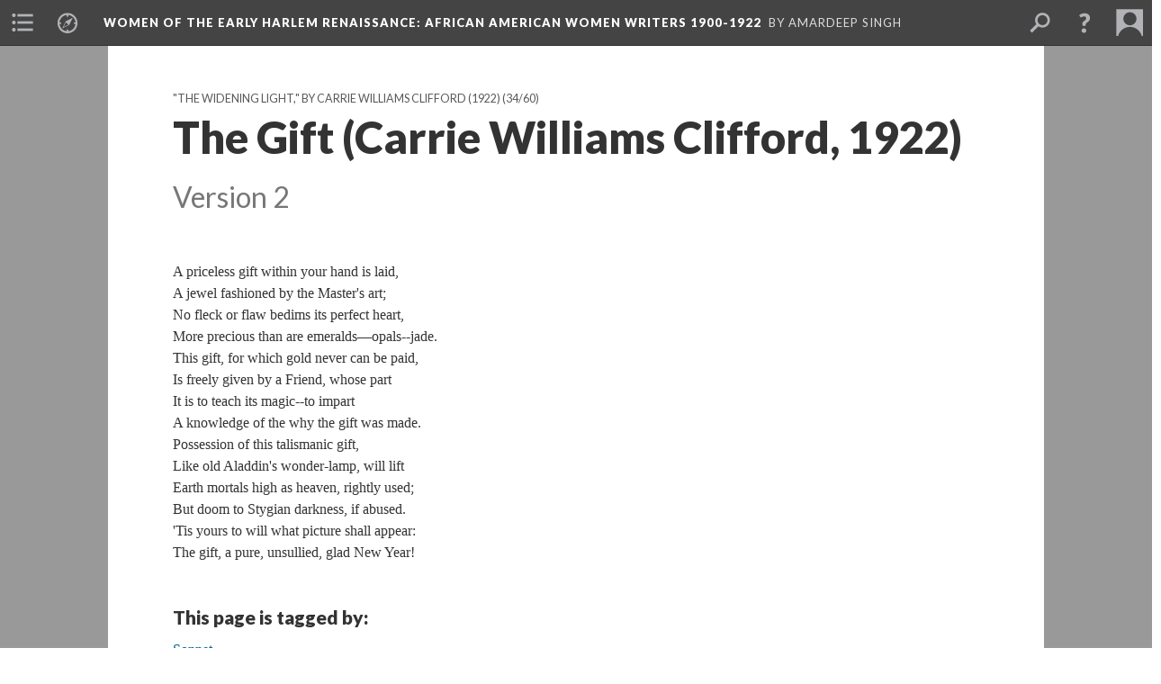

--- FILE ---
content_type: text/html; charset=UTF-8
request_url: https://scalar.lehigh.edu/harlemwomen/the-gift.2
body_size: 12120
content:
<?xml version="1.0" encoding="UTF-8"?>
<!DOCTYPE html>
<html xml:lang="en" lang="en"
	xmlns:rdf="http://www.w3.org/1999/02/22-rdf-syntax-ns#"
	xmlns:rdfs="http://www.w3.org/2000/01/rdf-schema#"
	xmlns:dc="http://purl.org/dc/elements/1.1/"
	xmlns:dcterms="http://purl.org/dc/terms/"
	xmlns:ctag="http://commontag.org/ns#"
	xmlns:art="http://simile.mit.edu/2003/10/ontologies/artstor#"
	xmlns:sioc="http://rdfs.org/sioc/ns#"
	xmlns:sioctypes="http://rdfs.org/sioc/types#"
	xmlns:foaf="http://xmlns.com/foaf/0.1/"
	xmlns:owl="http://www.w3.org/2002/07/owl#"
	xmlns:ov="http://open.vocab.org/terms/"
	xmlns:oac="http://www.openannotation.org/ns/"
	xmlns:scalar="http://scalar.usc.edu/2012/01/scalar-ns#"
	xmlns:shoah="http://tempuri.org/"
	xmlns:prov="http://www.w3.org/ns/prov#"
	xmlns:exif="http://ns.adobe.com/exif/1.0/"
	xmlns:iptc="http://ns.exiftool.ca/IPTC/IPTC/1.0/"
	xmlns:bibo="http://purl.org/ontology/bibo/"
	xmlns:id3="http://id3.org/id3v2.4.0#"
	xmlns:gpano="http://ns.google.com/photos/1.0/panorama/"
>
<head>
<title>The Gift (Carrie Williams Clifford, 1922)</title>
<base href="https://scalar.lehigh.edu/harlemwomen/the-gift.2" />
<meta name="description" content="Poem by Carrie Williams Clifford (from The Widening Light, 1922)" />
<meta name="viewport" content="initial-scale=1, maximum-scale=1" />
<meta http-equiv="Content-Type" content="text/html; charset=UTF-8" />
<meta property="og:title" content="Women of the Early Harlem Renaissance: The Gift (Carrie Williams Clifford, 1922)" />
<meta property="og:site_name" content="Women of the Early Harlem Renaissance: African American Women Writers 1900-1922" />
<meta property="og:url" content="https://scalar.lehigh.edu/harlemwomen/the-gift" />
<meta property="og:description" content="Poem by Carrie Williams Clifford (from The Widening Light, 1922)" />
<meta property="og:image" content="https://scalar.lehigh.edu/system/application/views/arbors/html5_RDFa/scalar_logo_300x300.png" />
<meta property="og:type" content="article" />
<link rel="canonical" href="https://scalar.lehigh.edu/harlemwomen/the-gift" />
<link rel="shortcut icon" href="https://scalar.lehigh.edu/system/application/views/arbors/html5_RDFa/favicon_16.gif" />
<link rel="apple-touch-icon" href="https://scalar.lehigh.edu/system/application/views/arbors/html5_RDFa/favicon_114.jpg" />
<link id="urn" rel="scalar:urn" href="urn:scalar:version:13743" />
<link id="view" href="plain" />
<link id="default_view" href="plain" />
<link id="primary_role" rel="scalar:primary_role" href="http://scalar.usc.edu/2012/01/scalar-ns#Composite" />
<link id="scalar_version" href="2.6.9
" />
<link id="book_id" href="104" />
<link id="parent" href="https://scalar.lehigh.edu/harlemwomen/" />
<link id="approot" href="https://scalar.lehigh.edu/system/application/" />
<link id="flowplayer_key" href="" />
<link id="soundcloud_id" href="" />
<link id="recaptcha2_site_key" href="6LfCABATAAAAAOsRajTRKynubzeWeb8Q_xyWgaEM" />
<link id="recaptcha_public_key" href="" />
<link id="google_maps_key" href="AIzaSyBu3q-qkMRJk0J3pRdmC6S8fQPvDhE5TxU" />
<link id="harvard_art_museums_key" href="" />
<link id="CI_elapsed_time" href="2.1343" />
<link type="text/css" rel="stylesheet" href="https://scalar.lehigh.edu/system/application/views/melons/cantaloupe/css/reset.css" />
<link type="text/css" rel="stylesheet" href="https://scalar.lehigh.edu/system/application/views/melons/cantaloupe/css/bootstrap.min.css" />
<link type="text/css" rel="stylesheet" href="https://scalar.lehigh.edu/system/application/views/melons/cantaloupe/css/bootstrap-accessibility.css" />
<link type="text/css" rel="stylesheet" href="https://scalar.lehigh.edu/system/application/views/melons/cantaloupe/../../widgets/mediaelement/css/annotorious.css" />
<link type="text/css" rel="stylesheet" href="https://scalar.lehigh.edu/system/application/views/melons/cantaloupe/../../widgets/mediaelement/mediaelement.css" />
<link type="text/css" rel="stylesheet" href="https://scalar.lehigh.edu/system/application/views/melons/cantaloupe/css/common.css" />
<link type="text/css" rel="stylesheet" href="https://scalar.lehigh.edu/system/application/views/melons/cantaloupe/css/scalarvis.css" />
<link type="text/css" rel="stylesheet" href="https://scalar.lehigh.edu/system/application/views/melons/cantaloupe/css/header.css" />
<link type="text/css" rel="stylesheet" href="https://scalar.lehigh.edu/system/application/views/melons/cantaloupe/css/widgets.css" />
<link type="text/css" rel="stylesheet" href="https://scalar.lehigh.edu/system/application/views/melons/cantaloupe/css/responsive.css" />
<link type="text/css" rel="stylesheet" href="https://scalar.lehigh.edu/system/application/views/melons/cantaloupe/css/timeline.css" />
<link type="text/css" rel="stylesheet" href="https://scalar.lehigh.edu/system/application/views/melons/cantaloupe/css/timeline.theme.scalar.css" />
<link type="text/css" rel="stylesheet" href="https://scalar.lehigh.edu/system/application/views/melons/cantaloupe/css/screen_print.css" media="screen,print" />
<script type="text/javascript" src="https://scalar.lehigh.edu/system/application/views/arbors/html5_RDFa/js/jquery-3.4.1.min.js"></script>
<script type="text/javascript" src="https://www.google.com/recaptcha/api.js?render=explicit"></script>
<script type="text/javascript" src="https://scalar.lehigh.edu/system/application/views/melons/cantaloupe/js/bootstrap.min.js"></script>
<script type="text/javascript" src="https://scalar.lehigh.edu/system/application/views/melons/cantaloupe/js/jquery.bootstrap-modal.js"></script>
<script type="text/javascript" src="https://scalar.lehigh.edu/system/application/views/melons/cantaloupe/js/jquery.bootstrap-accessibility.js"></script>
<script type="text/javascript" src="https://scalar.lehigh.edu/system/application/views/melons/cantaloupe/js/main.js"></script>
<script type="text/javascript" src="https://scalar.lehigh.edu/system/application/views/melons/cantaloupe/js/jquery.dotdotdot.js"></script>
<script type="text/javascript" src="https://scalar.lehigh.edu/system/application/views/melons/cantaloupe/js/jquery.scrollTo.min.js"></script>
<script type="text/javascript" src="https://scalar.lehigh.edu/system/application/views/melons/cantaloupe/js/scalarheader.jquery.js"></script>
<script type="text/javascript" src="https://scalar.lehigh.edu/system/application/views/melons/cantaloupe/js/scalarpage.jquery.js"></script>
<script type="text/javascript" src="https://scalar.lehigh.edu/system/application/views/melons/cantaloupe/js/scalarmedia.jquery.js"></script>
<script type="text/javascript" src="https://scalar.lehigh.edu/system/application/views/melons/cantaloupe/js/scalarmediadetails.jquery.js"></script>
<script type="text/javascript" src="https://scalar.lehigh.edu/system/application/views/melons/cantaloupe/js/scalarindex.jquery.js"></script>
<script type="text/javascript" src="https://scalar.lehigh.edu/system/application/views/melons/cantaloupe/js/scalarhelp.jquery.js"></script>
<script type="text/javascript" src="https://scalar.lehigh.edu/system/application/views/melons/cantaloupe/js/scalarcomments.jquery.js"></script>
<script type="text/javascript" src="https://scalar.lehigh.edu/system/application/views/melons/cantaloupe/js/scalarsearch.jquery.js"></script>
<script type="text/javascript" src="https://scalar.lehigh.edu/system/application/views/melons/cantaloupe/js/scalarvisualizations.jquery.js"></script>
<script type="text/javascript" src="https://scalar.lehigh.edu/system/application/views/melons/cantaloupe/js/scalarstructuredgallery.jquery.js"></script>
<script type="text/javascript" src="https://scalar.lehigh.edu/system/application/views/melons/cantaloupe/js/scalarwidgets.jquery.js"></script>
<script type="text/javascript" src="https://scalar.lehigh.edu/system/application/views/melons/cantaloupe/js/scalarlenses.jquery.js"></script>
<script type="text/javascript" src="https://scalar.lehigh.edu/system/application/views/melons/cantaloupe/js/jquery.tabbing.js"></script>
<style>
h1 {
    font-size: 2.5em; /* 40px/16=2.5em */
font-family: ‘Book Antiqua’, Georgia, Garamond, ‘Times New Roman’, Times, serif;
}

h2 {
    font-size: 1.875em; /* 30px/16=1.875em */
font-family: ‘Book Antiqua’, Georgia, Garamond, ‘Times New Roman’, Times, serif;
}

p {
    font-size: 0.875em; /* 14px/16=0.875em */
font-family: ‘Book Antiqua’, Georgia, Garamond, ‘Times New Roman’, Times, serif;
padding-right: 10px;
}

table, th, td {
    border: 1px solid black;
    padding: 10px;
margin: 10px;
}

th, td {
    padding: 10px;
}
tr:hover {background-color: #f5f5f5}

</style>
<script>
(function(i,s,o,g,r,a,m){i['GoogleAnalyticsObject']=r;i[r]=i[r]||function(){
  (i[r].q=i[r].q||[]).push(arguments)},i[r].l=1*new Date();a=s.createElement(o),
  m=s.getElementsByTagName(o)[0];a.async=1;a.src=g;m.parentNode.insertBefore(a,m)
  })(window,document,'script','https://www.google-analytics.com/analytics.js','ga');

  ga('create', 'UA-78752988-3', 'auto');
  ga('send', 'pageview');

</script>
</head>
<body class="primary_role_composite">

<article role="main">
	<header>
		<noscript><div class="error notice-js-required"><p>This site requires Javascript to be turned on. Please <a href="http://www.btny.purdue.edu/enablejavascript.html">enable Javascript</a> and reload the page.</p></div></noscript>
		<!-- Book -->
		<span resource="https://scalar.lehigh.edu/harlemwomen" typeof="scalar:Book">
			<span property="dcterms:title" content="Women of the Early Harlem Renaissance"><a id="book-title" href="https://scalar.lehigh.edu/harlemwomen/index">Women of the Early Harlem Renaissance<span class="subtitle">: African American Women Writers 1900-1922</span></a></span>
			<a class="metadata" tabindex="-1" inert rel="dcterms:hasPart" href="https://scalar.lehigh.edu/harlemwomen/the-gift"></a>
			<a class="metadata" tabindex="-1" inert rel="dcterms:tableOfContents" href="https://scalar.lehigh.edu/harlemwomen/toc"></a>
			<a class="metadata" tabindex="-1" inert rel="sioc:has_owner" href="https://scalar.lehigh.edu/harlemwomen/users/48#index=0&role=author&listed=1"></a>
		</span>
		<span inert resource="https://scalar.lehigh.edu/harlemwomen/toc" typeof="scalar:Page">
			<span class="metadata" property="dcterms:title">Main Menu</span>
			<a class="metadata" tabindex="-1" rel="dcterms:references" href="https://scalar.lehigh.edu/harlemwomen/table-of-contents#index=1"></a>
			<a class="metadata" tabindex="-1" rel="dcterms:references" href="https://scalar.lehigh.edu/harlemwomen/carrie-williams-clifford-race-rhymes-1911#index=2"></a>
			<a class="metadata" tabindex="-1" rel="dcterms:references" href="https://scalar.lehigh.edu/harlemwomen/the-widening-light-by-carrie-williams-clifford#index=3"></a>
			<a class="metadata" tabindex="-1" rel="dcterms:references" href="https://scalar.lehigh.edu/harlemwomen/songs-from-the-wayside-by-clara-ann-thompson-1908#index=4"></a>
			<a class="metadata" tabindex="-1" rel="dcterms:references" href="https://scalar.lehigh.edu/harlemwomen/the-heart-of-a-woman-1#index=5"></a>
			<a class="metadata" tabindex="-1" rel="dcterms:references" href="https://scalar.lehigh.edu/harlemwomen/timeline-of-authors-and-events-on-this-site#index=6"></a>
			<a class="metadata" tabindex="-1" rel="dcterms:references" href="https://scalar.lehigh.edu/harlemwomen/contextual-essays#index=7"></a>
			<a class="metadata" tabindex="-1" rel="dcterms:references" href="https://scalar.lehigh.edu/harlemwomen/origins-of-this-project#index=8"></a>
			<a class="metadata" tabindex="-1" rel="dcterms:references" href="https://scalar.lehigh.edu/harlemwomen/bibliography#index=9"></a>
		</span>
		<span inert resource="https://scalar.lehigh.edu/harlemwomen/table-of-contents" typeof="scalar:Composite">
			<a class="metadata" tabindex="-1" rel="dcterms:hasVersion" href="https://scalar.lehigh.edu/harlemwomen/table-of-contents.17"></a>
			<a class="metadata" tabindex="-1" rel="dcterms:isPartOf" href="https://scalar.lehigh.edu/harlemwomen"></a>
		</span>
		<span inert resource="https://scalar.lehigh.edu/harlemwomen/table-of-contents.17" typeof="scalar:Version">
			<span class="metadata" property="dcterms:title">"Bronze" by Georgia Douglas Johnson (1922)</span>
			<span class="metadata" property="dcterms:description">Digital Edition of Georgia Douglas Johnson's 1922 Collection of Poetry</span>
			<a class="metadata" tabindex="-1" rel="dcterms:isVersionOf" href="https://scalar.lehigh.edu/harlemwomen/table-of-contents"></a>
		</span>
		<span inert resource="https://scalar.lehigh.edu/harlemwomen/carrie-williams-clifford-race-rhymes-1911" typeof="scalar:Composite">
			<a class="metadata" tabindex="-1" rel="dcterms:hasVersion" href="https://scalar.lehigh.edu/harlemwomen/carrie-williams-clifford-race-rhymes-1911.18"></a>
			<a class="metadata" tabindex="-1" rel="dcterms:isPartOf" href="https://scalar.lehigh.edu/harlemwomen"></a>
		</span>
		<span inert resource="https://scalar.lehigh.edu/harlemwomen/carrie-williams-clifford-race-rhymes-1911.18" typeof="scalar:Version">
			<span class="metadata" property="dcterms:title">"Race Rhymes" by Carrie Williams Clifford (1911)</span>
			<span class="metadata" property="dcterms:description">Digital Edition of Carrie Williams Clifford's "Race Rhymes" (1911)</span>
			<a class="metadata" tabindex="-1" rel="dcterms:isVersionOf" href="https://scalar.lehigh.edu/harlemwomen/carrie-williams-clifford-race-rhymes-1911"></a>
		</span>
		<span inert resource="https://scalar.lehigh.edu/harlemwomen/the-widening-light-by-carrie-williams-clifford" typeof="scalar:Composite">
			<a class="metadata" tabindex="-1" rel="dcterms:hasVersion" href="https://scalar.lehigh.edu/harlemwomen/the-widening-light-by-carrie-williams-clifford.17"></a>
			<a class="metadata" tabindex="-1" rel="dcterms:isPartOf" href="https://scalar.lehigh.edu/harlemwomen"></a>
		</span>
		<span inert resource="https://scalar.lehigh.edu/harlemwomen/the-widening-light-by-carrie-williams-clifford.17" typeof="scalar:Version">
			<span class="metadata" property="dcterms:title">"The Widening Light," by Carrie Williams Clifford (1922)</span>
			<span class="metadata" property="dcterms:description">Book by Carrie Williams Clifford. Published 1922</span>
			<a class="metadata" tabindex="-1" rel="dcterms:isVersionOf" href="https://scalar.lehigh.edu/harlemwomen/the-widening-light-by-carrie-williams-clifford"></a>
		</span>
		<span inert resource="https://scalar.lehigh.edu/harlemwomen/songs-from-the-wayside-by-clara-ann-thompson-1908" typeof="scalar:Composite">
			<a class="metadata" tabindex="-1" rel="dcterms:hasVersion" href="https://scalar.lehigh.edu/harlemwomen/songs-from-the-wayside-by-clara-ann-thompson-1908.17"></a>
			<a class="metadata" tabindex="-1" rel="dcterms:isPartOf" href="https://scalar.lehigh.edu/harlemwomen"></a>
		</span>
		<span inert resource="https://scalar.lehigh.edu/harlemwomen/songs-from-the-wayside-by-clara-ann-thompson-1908.17" typeof="scalar:Version">
			<span class="metadata" property="dcterms:title">"Songs from the Wayside," by Clara Ann Thompson (1908)</span>
			<span class="metadata" property="dcterms:description">Digital Edition of Clara Ann Thompson's "Songs from the Wayside"</span>
			<a class="metadata" tabindex="-1" rel="dcterms:isVersionOf" href="https://scalar.lehigh.edu/harlemwomen/songs-from-the-wayside-by-clara-ann-thompson-1908"></a>
		</span>
		<span inert resource="https://scalar.lehigh.edu/harlemwomen/the-heart-of-a-woman-1" typeof="scalar:Composite">
			<a class="metadata" tabindex="-1" rel="dcterms:hasVersion" href="https://scalar.lehigh.edu/harlemwomen/the-heart-of-a-woman-1.8"></a>
			<a class="metadata" tabindex="-1" rel="dcterms:isPartOf" href="https://scalar.lehigh.edu/harlemwomen"></a>
		</span>
		<span inert resource="https://scalar.lehigh.edu/harlemwomen/the-heart-of-a-woman-1.8" typeof="scalar:Version">
			<span class="metadata" property="dcterms:title">"The Heart of a Woman and Other Poems" by Georgia Douglas Johnson (1918)</span>
			<span class="metadata" property="dcterms:description">Book by Georgia Douglas Johnson (1918)</span>
			<a class="metadata" tabindex="-1" rel="dcterms:isVersionOf" href="https://scalar.lehigh.edu/harlemwomen/the-heart-of-a-woman-1"></a>
		</span>
		<span inert resource="https://scalar.lehigh.edu/harlemwomen/timeline-of-authors-and-events-on-this-site" typeof="scalar:Composite">
			<a class="metadata" tabindex="-1" rel="dcterms:hasVersion" href="https://scalar.lehigh.edu/harlemwomen/timeline-of-authors-and-events-on-this-site.11"></a>
			<a class="metadata" tabindex="-1" rel="dcterms:isPartOf" href="https://scalar.lehigh.edu/harlemwomen"></a>
		</span>
		<span inert resource="https://scalar.lehigh.edu/harlemwomen/timeline-of-authors-and-events-on-this-site.11" typeof="scalar:Version">
			<span class="metadata" property="dcterms:title">Timeline of Authors and Events on This Site</span>
			<span class="metadata" property="dcterms:description">Timeline</span>
			<a class="metadata" tabindex="-1" rel="dcterms:isVersionOf" href="https://scalar.lehigh.edu/harlemwomen/timeline-of-authors-and-events-on-this-site"></a>
		</span>
		<span inert resource="https://scalar.lehigh.edu/harlemwomen/contextual-essays" typeof="scalar:Composite">
			<a class="metadata" tabindex="-1" rel="dcterms:hasVersion" href="https://scalar.lehigh.edu/harlemwomen/contextual-essays.1"></a>
			<a class="metadata" tabindex="-1" rel="dcterms:isPartOf" href="https://scalar.lehigh.edu/harlemwomen"></a>
		</span>
		<span inert resource="https://scalar.lehigh.edu/harlemwomen/contextual-essays.1" typeof="scalar:Version">
			<span class="metadata" property="dcterms:title">Contextual Essays</span>
			<span class="metadata" property="dcterms:description"></span>
			<a class="metadata" tabindex="-1" rel="dcterms:isVersionOf" href="https://scalar.lehigh.edu/harlemwomen/contextual-essays"></a>
		</span>
		<span inert resource="https://scalar.lehigh.edu/harlemwomen/origins-of-this-project" typeof="scalar:Composite">
			<a class="metadata" tabindex="-1" rel="dcterms:hasVersion" href="https://scalar.lehigh.edu/harlemwomen/origins-of-this-project.4"></a>
			<a class="metadata" tabindex="-1" rel="dcterms:isPartOf" href="https://scalar.lehigh.edu/harlemwomen"></a>
		</span>
		<span inert resource="https://scalar.lehigh.edu/harlemwomen/origins-of-this-project.4" typeof="scalar:Version">
			<span class="metadata" property="dcterms:title">Origins of this Project</span>
			<span class="metadata" property="dcterms:description">Contextual Essay</span>
			<a class="metadata" tabindex="-1" rel="dcterms:isVersionOf" href="https://scalar.lehigh.edu/harlemwomen/origins-of-this-project"></a>
		</span>
		<span inert resource="https://scalar.lehigh.edu/harlemwomen/bibliography" typeof="scalar:Composite">
			<a class="metadata" tabindex="-1" rel="dcterms:hasVersion" href="https://scalar.lehigh.edu/harlemwomen/bibliography.1"></a>
			<a class="metadata" tabindex="-1" rel="dcterms:isPartOf" href="https://scalar.lehigh.edu/harlemwomen"></a>
		</span>
		<span inert resource="https://scalar.lehigh.edu/harlemwomen/bibliography.1" typeof="scalar:Version">
			<span class="metadata" property="dcterms:title">Bibliography</span>
			<span class="metadata" property="dcterms:description">Bibliography</span>
			<a class="metadata" tabindex="-1" rel="dcterms:isVersionOf" href="https://scalar.lehigh.edu/harlemwomen/bibliography"></a>
		</span>
		<span resource="https://scalar.lehigh.edu/harlemwomen/users/48" typeof="foaf:Person">
			<span class="metadata" aria-hidden="true" property="foaf:name">Amardeep Singh</span>
			<a class="metadata" tabindex="-1" aria-hidden="true" rel="foaf:homepage" href="http://www.electrostani.com"></a>
			<span class="metadata" aria-hidden="true" property="foaf:mbox_sha1sum">c185e79df2fca428277052b90841c4aba30044e1</span>
		</span>
		<!-- Page -->
		<h1 property="dcterms:title">The Gift (Carrie Williams Clifford, 1922)</h1>
		<span resource="https://scalar.lehigh.edu/harlemwomen/the-gift" typeof="scalar:Composite">
			<a class="metadata" tabindex="-1" inert rel="dcterms:hasVersion" href="https://scalar.lehigh.edu/harlemwomen/the-gift.2"></a>
			<a class="metadata" tabindex="-1" inert rel="dcterms:isPartOf" href="https://scalar.lehigh.edu/harlemwomen"></a>
			<span class="metadata" aria-hidden="true" property="scalar:isLive">1</span>
			<a class="metadata" tabindex="-1" aria-hidden="true" rel="prov:wasAttributedTo" href="https://scalar.lehigh.edu/harlemwomen/users/48"></a>
			<span class="metadata" aria-hidden="true" property="dcterms:created">2018-05-24T13:54:56+00:00</span>
			<a class="metadata" tabindex="-1" aria-hidden="true" rel="scalar:urn" href="urn:scalar:content:4122"></a>
		</span>
		<span resource="https://scalar.lehigh.edu/harlemwomen/users/48" typeof="foaf:Person">
			<span class="metadata" aria-hidden="true" property="foaf:name">Amardeep Singh</span>
			<a class="metadata" tabindex="-1" aria-hidden="true" rel="foaf:homepage" href="http://www.electrostani.com"></a>
			<span class="metadata" aria-hidden="true" property="foaf:mbox_sha1sum">c185e79df2fca428277052b90841c4aba30044e1</span>
		</span>
		<span class="metadata" inert id="book-id">104</span>
		<a class="metadata" tabindex="-1" inert rel="dcterms:isVersionOf" href="https://scalar.lehigh.edu/harlemwomen/the-gift"></a>
		<span class="metadata" aria-hidden="true" property="ov:versionnumber">2</span>
		<span class="metadata" aria-hidden="true" property="dcterms:description">Poem by Carrie Williams Clifford (from The Widening Light, 1922)</span>
		<span class="metadata" aria-hidden="true" property="scalar:defaultView">plain</span>
		<a class="metadata" tabindex="-1" aria-hidden="true" rel="prov:wasAttributedTo" href="https://scalar.lehigh.edu/harlemwomen/users/48"></a>
		<span class="metadata" aria-hidden="true" property="dcterms:created">2020-01-15T09:52:41+00:00</span>
		<a class="metadata" tabindex="-1" aria-hidden="true" rel="scalar:urn" href="urn:scalar:version:13743"></a>
		<span resource="https://scalar.lehigh.edu/harlemwomen/users/48" typeof="foaf:Person">
			<span class="metadata" aria-hidden="true" property="foaf:name">Amardeep Singh</span>
			<a class="metadata" tabindex="-1" aria-hidden="true" rel="foaf:homepage" href="http://www.electrostani.com"></a>
			<span class="metadata" aria-hidden="true" property="foaf:mbox_sha1sum">c185e79df2fca428277052b90841c4aba30044e1</span>
		</span>
	</header>
	<span property="sioc:content">A priceless gift within your hand is laid,<br />A jewel fashioned by the Master&#39;s art;<br />No fleck or flaw bedims its perfect heart,<br />More precious than are emeralds&mdash;opals--jade.<br />This gift, for which gold never can be paid,<br />Is freely given by a Friend, whose part<br />It is to teach its magic--to impart<br />A knowledge of the why the gift was made.<br />Possession of this talismanic gift,<br />Like old Aladdin&#39;s wonder-lamp, will lift<br />Earth mortals high as heaven, rightly used;<br />But doom to Stygian darkness, if abused.<br />&#39;Tis yours to will what picture shall appear:<br />The gift, a pure, unsullied, glad New Year!<br />&nbsp;</span>

	<section>
		<h1>This page has paths:</h1>
		<ol class="has_paths">
			<!-- Inward item -->
			<li resource="urn:scalar:path:12807:13743:34" typeof="oac:Annotation">
				<a inert rel="oac:hasBody" href="https://scalar.lehigh.edu/harlemwomen/the-widening-light-by-carrie-williams-clifford.17"></a>
				<span resource="https://scalar.lehigh.edu/harlemwomen/the-widening-light-by-carrie-williams-clifford" typeof="scalar:Composite">
					<a inert rel="dcterms:hasVersion" href="https://scalar.lehigh.edu/harlemwomen/the-widening-light-by-carrie-williams-clifford.17"></a>
					<span class="metadata" aria-hidden="true" property="scalar:isLive">1</span>
					<a class="metadata" tabindex="-1" aria-hidden="true" rel="prov:wasAttributedTo" href="https://scalar.lehigh.edu/harlemwomen/users/48"></a>
					<span class="metadata" aria-hidden="true" property="dcterms:created">2018-03-17T13:36:50+00:00</span>
					<a class="metadata" tabindex="-1" aria-hidden="true" rel="scalar:urn" href="urn:scalar:content:4067"></a>
				</span>
				<span resource="https://scalar.lehigh.edu/harlemwomen/users/48" typeof="foaf:Person">
					<span class="metadata" aria-hidden="true" property="foaf:name">Amardeep Singh</span>
					<a class="metadata" tabindex="-1" aria-hidden="true" rel="foaf:homepage" href="http://www.electrostani.com"></a>
					<span class="metadata" aria-hidden="true" property="foaf:mbox_sha1sum">c185e79df2fca428277052b90841c4aba30044e1</span>
				</span>
				<span resource="https://scalar.lehigh.edu/harlemwomen/the-widening-light-by-carrie-williams-clifford.17" typeof="scalar:Version">
					<a inert rel="dcterms:isVersionOf" href="https://scalar.lehigh.edu/harlemwomen/the-widening-light-by-carrie-williams-clifford"></a>
					<span inert property="dcterms:title" content="&quot;The Widening Light,&quot; by Carrie Williams Clifford (1922)">
						<a href="https://scalar.lehigh.edu/harlemwomen/the-widening-light-by-carrie-williams-clifford">"The Widening Light," by Carrie Williams Clifford (1922)</a>
					</span>
					<span inert property="scalar:fullname">Amardeep Singh</span>
					<span class="metadata" aria-hidden="true" property="ov:versionnumber">17</span>
					<span class="metadata" aria-hidden="true" property="dcterms:description">Book by Carrie Williams Clifford. Published 1922</span>
					<span class="metadata" aria-hidden="true" property="scalar:defaultView">plain</span>
					<a class="metadata" tabindex="-1" aria-hidden="true" rel="prov:wasAttributedTo" href="https://scalar.lehigh.edu/harlemwomen/users/48"></a>
					<span class="metadata" aria-hidden="true" property="dcterms:created">2018-11-07T10:01:57+00:00</span>
					<a class="metadata" tabindex="-1" aria-hidden="true" rel="scalar:urn" href="urn:scalar:version:12807"></a>
					<span class="metadata" aria-hidden="true" property="dcterms:date">02/01/1922</span>
					<span class="metadata" aria-hidden="true" property="dcterms:coverage">41.4975108,-81.7758995</span>
				</span>
				<span inert resource="https://scalar.lehigh.edu/harlemwomen/users/48" typeof="foaf:Person">
					<span class="metadata" aria-hidden="true" property="foaf:name">Amardeep Singh</span>
					<a class="metadata" tabindex="-1" aria-hidden="true" rel="foaf:homepage" href="http://www.electrostani.com"></a>
					<span class="metadata" aria-hidden="true" property="foaf:mbox_sha1sum">c185e79df2fca428277052b90841c4aba30044e1</span>
				</span>
				<a rel="oac:hasTarget" href="https://scalar.lehigh.edu/harlemwomen/the-gift.2#index=34"></a>
				<!-- Items that the inward item contains -->
				<aside>
					<h4>Contents of this path:</h4>
					<ol class="path_of">
						<li class="" resource="urn:scalar:path:12807:11622:1" typeof="oac:Annotation">
							<a rel="oac:hasBody" href="https://scalar.lehigh.edu/harlemwomen/the-widening-light-by-carrie-williams-clifford.17"></a>
							<span inert resource="https://scalar.lehigh.edu/harlemwomen/dedication-a-widening-light" typeof="scalar:Composite">
								<a rel="dcterms:hasVersion" href="https://scalar.lehigh.edu/harlemwomen/dedication-a-widening-light.1"></a>
								<span class="metadata" aria-hidden="true" property="scalar:isLive">1</span>
								<a class="metadata" tabindex="-1" aria-hidden="true" rel="prov:wasAttributedTo" href="https://scalar.lehigh.edu/harlemwomen/users/48"></a>
								<span class="metadata" aria-hidden="true" property="dcterms:created">2018-05-24T15:09:47+00:00</span>
								<a class="metadata" tabindex="-1" aria-hidden="true" rel="scalar:urn" href="urn:scalar:content:4156"></a>
							</span>
							<span inert resource="https://scalar.lehigh.edu/harlemwomen/dedication-a-widening-light.1" typeof="scalar:Version">
								<a rel="dcterms:isVersionOf" href="https://scalar.lehigh.edu/harlemwomen/dedication-a-widening-light"></a>
								<span property="dcterms:title" content="Dedication (A Widening Light)">
									<a href="https://scalar.lehigh.edu/harlemwomen/dedication-a-widening-light">Dedication (A Widening Light)</a>
								</span>
								<span class="metadata" aria-hidden="true" property="ov:versionnumber">1</span>
								<span class="metadata" aria-hidden="true" property="dcterms:description">Dedication for Carrie Williams Clifford, A Widening Light (1922)</span>
								<span class="metadata" aria-hidden="true" property="scalar:defaultView">plain</span>
								<a class="metadata" tabindex="-1" aria-hidden="true" rel="prov:wasAttributedTo" href="https://scalar.lehigh.edu/harlemwomen/users/48"></a>
								<span class="metadata" aria-hidden="true" property="dcterms:created">2018-05-24T15:09:47+00:00</span>
								<a class="metadata" tabindex="-1" aria-hidden="true" rel="scalar:urn" href="urn:scalar:version:11622"></a>
							</span>
							<a rel="oac:hasTarget" href="https://scalar.lehigh.edu/harlemwomen/dedication-a-widening-light.1#index=1"></a>
						</li>
						<li class="" resource="urn:scalar:path:12807:11481:2" typeof="oac:Annotation">
							<a rel="oac:hasBody" href="https://scalar.lehigh.edu/harlemwomen/the-widening-light-by-carrie-williams-clifford.17"></a>
							<span inert resource="https://scalar.lehigh.edu/harlemwomen/the-widening-light" typeof="scalar:Composite">
								<a rel="dcterms:hasVersion" href="https://scalar.lehigh.edu/harlemwomen/the-widening-light.2"></a>
								<span class="metadata" aria-hidden="true" property="scalar:isLive">1</span>
								<a class="metadata" tabindex="-1" aria-hidden="true" rel="prov:wasAttributedTo" href="https://scalar.lehigh.edu/harlemwomen/users/48"></a>
								<span class="metadata" aria-hidden="true" property="dcterms:created">2018-01-08T17:08:07+00:00</span>
								<a class="metadata" tabindex="-1" aria-hidden="true" rel="scalar:urn" href="urn:scalar:content:4027"></a>
							</span>
							<span inert resource="https://scalar.lehigh.edu/harlemwomen/the-widening-light.2" typeof="scalar:Version">
								<a rel="dcterms:isVersionOf" href="https://scalar.lehigh.edu/harlemwomen/the-widening-light"></a>
								<span property="dcterms:title" content="The Widening Light">
									<a href="https://scalar.lehigh.edu/harlemwomen/the-widening-light">The Widening Light</a>
								</span>
								<span class="metadata" aria-hidden="true" property="ov:versionnumber">2</span>
								<span class="metadata" aria-hidden="true" property="dcterms:description">Poem by Carrie Williams Clifford. From "The Widening Light" (1922)</span>
								<span class="metadata" aria-hidden="true" property="scalar:defaultView">plain</span>
								<a class="metadata" tabindex="-1" aria-hidden="true" rel="prov:wasAttributedTo" href="https://scalar.lehigh.edu/harlemwomen/users/48"></a>
								<span class="metadata" aria-hidden="true" property="dcterms:created">2018-03-17T13:40:41+00:00</span>
								<a class="metadata" tabindex="-1" aria-hidden="true" rel="scalar:urn" href="urn:scalar:version:11481"></a>
							</span>
							<a rel="oac:hasTarget" href="https://scalar.lehigh.edu/harlemwomen/the-widening-light.2#index=2"></a>
						</li>
						<li class="" resource="urn:scalar:path:12807:12826:3" typeof="oac:Annotation">
							<a rel="oac:hasBody" href="https://scalar.lehigh.edu/harlemwomen/the-widening-light-by-carrie-williams-clifford.17"></a>
							<span inert resource="https://scalar.lehigh.edu/harlemwomen/a-toast-to-africa-christmas-1920" typeof="scalar:Composite">
								<a rel="dcterms:hasVersion" href="https://scalar.lehigh.edu/harlemwomen/a-toast-to-africa-christmas-1920.3"></a>
								<span class="metadata" aria-hidden="true" property="scalar:isLive">1</span>
								<a class="metadata" tabindex="-1" aria-hidden="true" rel="prov:wasAttributedTo" href="https://scalar.lehigh.edu/harlemwomen/users/48"></a>
								<span class="metadata" aria-hidden="true" property="dcterms:created">2018-01-08T17:09:41+00:00</span>
								<a class="metadata" tabindex="-1" aria-hidden="true" rel="scalar:urn" href="urn:scalar:content:4028"></a>
							</span>
							<span inert resource="https://scalar.lehigh.edu/harlemwomen/a-toast-to-africa-christmas-1920.3" typeof="scalar:Version">
								<a rel="dcterms:isVersionOf" href="https://scalar.lehigh.edu/harlemwomen/a-toast-to-africa-christmas-1920"></a>
								<span property="dcterms:title" content="A Toast to Africa (Christmas 1920)">
									<a href="https://scalar.lehigh.edu/harlemwomen/a-toast-to-africa-christmas-1920">A Toast to Africa (Christmas 1920)</a>
								</span>
								<span class="metadata" aria-hidden="true" property="ov:versionnumber">3</span>
								<span class="metadata" aria-hidden="true" property="dcterms:description">Poem by Carrie Williams Clifford. (From The Widening Light 1922)</span>
								<span class="metadata" aria-hidden="true" property="scalar:defaultView">plain</span>
								<a class="metadata" tabindex="-1" aria-hidden="true" rel="prov:wasAttributedTo" href="https://scalar.lehigh.edu/harlemwomen/users/48"></a>
								<span class="metadata" aria-hidden="true" property="dcterms:created">2018-11-07T10:36:03+00:00</span>
								<a class="metadata" tabindex="-1" aria-hidden="true" rel="scalar:urn" href="urn:scalar:version:12826"></a>
								<span class="metadata" aria-hidden="true" property="dcterms:date">12/25/1920</span>
							</span>
							<a rel="oac:hasTarget" href="https://scalar.lehigh.edu/harlemwomen/a-toast-to-africa-christmas-1920.3#index=3"></a>
						</li>
						<li class="" resource="urn:scalar:path:12807:11499:4" typeof="oac:Annotation">
							<a rel="oac:hasBody" href="https://scalar.lehigh.edu/harlemwomen/the-widening-light-by-carrie-williams-clifford.17"></a>
							<span inert resource="https://scalar.lehigh.edu/harlemwomen/mothers-of-america" typeof="scalar:Composite">
								<a rel="dcterms:hasVersion" href="https://scalar.lehigh.edu/harlemwomen/mothers-of-america.2"></a>
								<span class="metadata" aria-hidden="true" property="scalar:isLive">1</span>
								<a class="metadata" tabindex="-1" aria-hidden="true" rel="prov:wasAttributedTo" href="https://scalar.lehigh.edu/harlemwomen/users/48"></a>
								<span class="metadata" aria-hidden="true" property="dcterms:created">2018-01-08T17:10:28+00:00</span>
								<a class="metadata" tabindex="-1" aria-hidden="true" rel="scalar:urn" href="urn:scalar:content:4029"></a>
							</span>
							<span inert resource="https://scalar.lehigh.edu/harlemwomen/mothers-of-america.2" typeof="scalar:Version">
								<a rel="dcterms:isVersionOf" href="https://scalar.lehigh.edu/harlemwomen/mothers-of-america"></a>
								<span property="dcterms:title" content="Mothers of America">
									<a href="https://scalar.lehigh.edu/harlemwomen/mothers-of-america">Mothers of America</a>
								</span>
								<span class="metadata" aria-hidden="true" property="ov:versionnumber">2</span>
								<span class="metadata" aria-hidden="true" property="dcterms:description">Poem by Carrie Williams Clifford. (From The Widening Light 1922)</span>
								<span class="metadata" aria-hidden="true" property="scalar:defaultView">plain</span>
								<a class="metadata" tabindex="-1" aria-hidden="true" rel="prov:wasAttributedTo" href="https://scalar.lehigh.edu/harlemwomen/users/48"></a>
								<span class="metadata" aria-hidden="true" property="dcterms:created">2018-03-17T14:27:29+00:00</span>
								<a class="metadata" tabindex="-1" aria-hidden="true" rel="scalar:urn" href="urn:scalar:version:11499"></a>
							</span>
							<a rel="oac:hasTarget" href="https://scalar.lehigh.edu/harlemwomen/mothers-of-america.2#index=4"></a>
						</li>
						<li class="" resource="urn:scalar:path:12807:11483:5" typeof="oac:Annotation">
							<a rel="oac:hasBody" href="https://scalar.lehigh.edu/harlemwomen/the-widening-light-by-carrie-williams-clifford.17"></a>
							<span inert resource="https://scalar.lehigh.edu/harlemwomen/to-phyllis-wheatley-first-african-poetess" typeof="scalar:Composite">
								<a rel="dcterms:hasVersion" href="https://scalar.lehigh.edu/harlemwomen/to-phyllis-wheatley-first-african-poetess.2"></a>
								<span class="metadata" aria-hidden="true" property="scalar:isLive">1</span>
								<a class="metadata" tabindex="-1" aria-hidden="true" rel="prov:wasAttributedTo" href="https://scalar.lehigh.edu/harlemwomen/users/48"></a>
								<span class="metadata" aria-hidden="true" property="dcterms:created">2018-01-08T17:13:43+00:00</span>
								<a class="metadata" tabindex="-1" aria-hidden="true" rel="scalar:urn" href="urn:scalar:content:4030"></a>
							</span>
							<span inert resource="https://scalar.lehigh.edu/harlemwomen/to-phyllis-wheatley-first-african-poetess.2" typeof="scalar:Version">
								<a rel="dcterms:isVersionOf" href="https://scalar.lehigh.edu/harlemwomen/to-phyllis-wheatley-first-african-poetess"></a>
								<span property="dcterms:title" content="To Phyllis Wheatley (First African Poetess)">
									<a href="https://scalar.lehigh.edu/harlemwomen/to-phyllis-wheatley-first-african-poetess">To Phyllis Wheatley (First African Poetess)</a>
								</span>
								<span class="metadata" aria-hidden="true" property="ov:versionnumber">2</span>
								<span class="metadata" aria-hidden="true" property="dcterms:description">Poem by Carrie Williams Clifford. (From The Widening Light 1922)</span>
								<span class="metadata" aria-hidden="true" property="scalar:defaultView">plain</span>
								<a class="metadata" tabindex="-1" aria-hidden="true" rel="prov:wasAttributedTo" href="https://scalar.lehigh.edu/harlemwomen/users/48"></a>
								<span class="metadata" aria-hidden="true" property="dcterms:created">2018-03-17T13:44:50+00:00</span>
								<a class="metadata" tabindex="-1" aria-hidden="true" rel="scalar:urn" href="urn:scalar:version:11483"></a>
							</span>
							<a rel="oac:hasTarget" href="https://scalar.lehigh.edu/harlemwomen/to-phyllis-wheatley-first-african-poetess.2#index=5"></a>
						</li>
						<li class="" resource="urn:scalar:path:12807:12828:6" typeof="oac:Annotation">
							<a rel="oac:hasBody" href="https://scalar.lehigh.edu/harlemwomen/the-widening-light-by-carrie-williams-clifford.17"></a>
							<span inert resource="https://scalar.lehigh.edu/harlemwomen/frederick-douglass" typeof="scalar:Composite">
								<a rel="dcterms:hasVersion" href="https://scalar.lehigh.edu/harlemwomen/frederick-douglass.3"></a>
								<span class="metadata" aria-hidden="true" property="scalar:isLive">1</span>
								<a class="metadata" tabindex="-1" aria-hidden="true" rel="prov:wasAttributedTo" href="https://scalar.lehigh.edu/harlemwomen/users/48"></a>
								<span class="metadata" aria-hidden="true" property="dcterms:created">2018-01-08T17:15:23+00:00</span>
								<a class="metadata" tabindex="-1" aria-hidden="true" rel="scalar:urn" href="urn:scalar:content:4031"></a>
							</span>
							<span inert resource="https://scalar.lehigh.edu/harlemwomen/frederick-douglass.3" typeof="scalar:Version">
								<a rel="dcterms:isVersionOf" href="https://scalar.lehigh.edu/harlemwomen/frederick-douglass"></a>
								<span property="dcterms:title" content="Frederick Douglass">
									<a href="https://scalar.lehigh.edu/harlemwomen/frederick-douglass">Frederick Douglass</a>
								</span>
								<span class="metadata" aria-hidden="true" property="ov:versionnumber">3</span>
								<span class="metadata" aria-hidden="true" property="dcterms:description">Poem by Carrie Williams Clifford. (From The Widening Light 1922)</span>
								<span class="metadata" aria-hidden="true" property="scalar:defaultView">plain</span>
								<a class="metadata" tabindex="-1" aria-hidden="true" rel="prov:wasAttributedTo" href="https://scalar.lehigh.edu/harlemwomen/users/48"></a>
								<span class="metadata" aria-hidden="true" property="dcterms:created">2018-11-07T10:39:24+00:00</span>
								<a class="metadata" tabindex="-1" aria-hidden="true" rel="scalar:urn" href="urn:scalar:version:12828"></a>
								<span class="metadata" aria-hidden="true" property="dcterms:date">02/20/1917</span>
							</span>
							<a rel="oac:hasTarget" href="https://scalar.lehigh.edu/harlemwomen/frederick-douglass.3#index=6"></a>
						</li>
						<li class="" resource="urn:scalar:path:12807:11498:7" typeof="oac:Annotation">
							<a rel="oac:hasBody" href="https://scalar.lehigh.edu/harlemwomen/the-widening-light-by-carrie-williams-clifford.17"></a>
							<span inert resource="https://scalar.lehigh.edu/harlemwomen/lenvoi" typeof="scalar:Composite">
								<a rel="dcterms:hasVersion" href="https://scalar.lehigh.edu/harlemwomen/lenvoi.2"></a>
								<span class="metadata" aria-hidden="true" property="scalar:isLive">1</span>
								<a class="metadata" tabindex="-1" aria-hidden="true" rel="prov:wasAttributedTo" href="https://scalar.lehigh.edu/harlemwomen/users/48"></a>
								<span class="metadata" aria-hidden="true" property="dcterms:created">2018-01-08T17:17:02+00:00</span>
								<a class="metadata" tabindex="-1" aria-hidden="true" rel="scalar:urn" href="urn:scalar:content:4033"></a>
							</span>
							<span inert resource="https://scalar.lehigh.edu/harlemwomen/lenvoi.2" typeof="scalar:Version">
								<a rel="dcterms:isVersionOf" href="https://scalar.lehigh.edu/harlemwomen/lenvoi"></a>
								<span property="dcterms:title" content="L&#039;Envoi">
									<a href="https://scalar.lehigh.edu/harlemwomen/lenvoi">L'Envoi</a>
								</span>
								<span class="metadata" aria-hidden="true" property="ov:versionnumber">2</span>
								<span class="metadata" aria-hidden="true" property="dcterms:description">Poem by Carrie Williams Clifford. (From The Widening Light 1922)</span>
								<span class="metadata" aria-hidden="true" property="scalar:defaultView">plain</span>
								<a class="metadata" tabindex="-1" aria-hidden="true" rel="prov:wasAttributedTo" href="https://scalar.lehigh.edu/harlemwomen/users/48"></a>
								<span class="metadata" aria-hidden="true" property="dcterms:created">2018-03-17T14:25:12+00:00</span>
								<a class="metadata" tabindex="-1" aria-hidden="true" rel="scalar:urn" href="urn:scalar:version:11498"></a>
							</span>
							<a rel="oac:hasTarget" href="https://scalar.lehigh.edu/harlemwomen/lenvoi.2#index=7"></a>
						</li>
						<li class="" resource="urn:scalar:path:12807:12829:8" typeof="oac:Annotation">
							<a rel="oac:hasBody" href="https://scalar.lehigh.edu/harlemwomen/the-widening-light-by-carrie-williams-clifford.17"></a>
							<span inert resource="https://scalar.lehigh.edu/harlemwomen/william-stanely-braithwaite" typeof="scalar:Composite">
								<a rel="dcterms:hasVersion" href="https://scalar.lehigh.edu/harlemwomen/william-stanely-braithwaite.3"></a>
								<span class="metadata" aria-hidden="true" property="scalar:isLive">1</span>
								<a class="metadata" tabindex="-1" aria-hidden="true" rel="prov:wasAttributedTo" href="https://scalar.lehigh.edu/harlemwomen/users/48"></a>
								<span class="metadata" aria-hidden="true" property="dcterms:created">2018-01-08T17:16:14+00:00</span>
								<a class="metadata" tabindex="-1" aria-hidden="true" rel="scalar:urn" href="urn:scalar:content:4032"></a>
							</span>
							<span inert resource="https://scalar.lehigh.edu/harlemwomen/william-stanely-braithwaite.3" typeof="scalar:Version">
								<a rel="dcterms:isVersionOf" href="https://scalar.lehigh.edu/harlemwomen/william-stanely-braithwaite"></a>
								<span property="dcterms:title" content="William Stanley Braithwaite">
									<a href="https://scalar.lehigh.edu/harlemwomen/william-stanely-braithwaite">William Stanley Braithwaite</a>
								</span>
								<span class="metadata" aria-hidden="true" property="ov:versionnumber">3</span>
								<span class="metadata" aria-hidden="true" property="dcterms:description">Poem by Carrie Williams Clifford. (From The Widening Light 1922)</span>
								<span class="metadata" aria-hidden="true" property="scalar:defaultView">plain</span>
								<a class="metadata" tabindex="-1" aria-hidden="true" rel="prov:wasAttributedTo" href="https://scalar.lehigh.edu/harlemwomen/users/48"></a>
								<span class="metadata" aria-hidden="true" property="dcterms:created">2018-11-07T10:39:48+00:00</span>
								<a class="metadata" tabindex="-1" aria-hidden="true" rel="scalar:urn" href="urn:scalar:version:12829"></a>
								<span class="metadata" aria-hidden="true" property="dcterms:date">04/01/1916</span>
							</span>
							<a rel="oac:hasTarget" href="https://scalar.lehigh.edu/harlemwomen/william-stanely-braithwaite.3#index=8"></a>
						</li>
						<li class="" resource="urn:scalar:path:12807:12827:9" typeof="oac:Annotation">
							<a rel="oac:hasBody" href="https://scalar.lehigh.edu/harlemwomen/the-widening-light-by-carrie-williams-clifford.17"></a>
							<span inert resource="https://scalar.lehigh.edu/harlemwomen/to-howard-university" typeof="scalar:Composite">
								<a rel="dcterms:hasVersion" href="https://scalar.lehigh.edu/harlemwomen/to-howard-university.4"></a>
								<span class="metadata" aria-hidden="true" property="scalar:isLive">1</span>
								<a class="metadata" tabindex="-1" aria-hidden="true" rel="prov:wasAttributedTo" href="https://scalar.lehigh.edu/harlemwomen/users/48"></a>
								<span class="metadata" aria-hidden="true" property="dcterms:created">2018-01-08T17:17:47+00:00</span>
								<a class="metadata" tabindex="-1" aria-hidden="true" rel="scalar:urn" href="urn:scalar:content:4034"></a>
							</span>
							<span inert resource="https://scalar.lehigh.edu/harlemwomen/to-howard-university.4" typeof="scalar:Version">
								<a rel="dcterms:isVersionOf" href="https://scalar.lehigh.edu/harlemwomen/to-howard-university"></a>
								<span property="dcterms:title" content="To Howard University">
									<a href="https://scalar.lehigh.edu/harlemwomen/to-howard-university">To Howard University</a>
								</span>
								<span class="metadata" aria-hidden="true" property="ov:versionnumber">4</span>
								<span class="metadata" aria-hidden="true" property="dcterms:description">Poem by Carrie Williams Clifford. (From The Widening Light 1922)</span>
								<span class="metadata" aria-hidden="true" property="scalar:defaultView">plain</span>
								<a class="metadata" tabindex="-1" aria-hidden="true" rel="prov:wasAttributedTo" href="https://scalar.lehigh.edu/harlemwomen/users/48"></a>
								<span class="metadata" aria-hidden="true" property="dcterms:created">2018-11-07T10:36:39+00:00</span>
								<a class="metadata" tabindex="-1" aria-hidden="true" rel="scalar:urn" href="urn:scalar:version:12827"></a>
								<span class="metadata" aria-hidden="true" property="dcterms:date">03/01/1917</span>
								<span class="metadata" aria-hidden="true" property="dcterms:coverage">38.9226843,-77.0216264</span>
							</span>
							<a rel="oac:hasTarget" href="https://scalar.lehigh.edu/harlemwomen/to-howard-university.4#index=9"></a>
						</li>
						<li class="" resource="urn:scalar:path:12807:12831:10" typeof="oac:Annotation">
							<a rel="oac:hasBody" href="https://scalar.lehigh.edu/harlemwomen/the-widening-light-by-carrie-williams-clifford.17"></a>
							<span inert resource="https://scalar.lehigh.edu/harlemwomen/paul-laurence-dunbar" typeof="scalar:Composite">
								<a rel="dcterms:hasVersion" href="https://scalar.lehigh.edu/harlemwomen/paul-laurence-dunbar.4"></a>
								<span class="metadata" aria-hidden="true" property="scalar:isLive">1</span>
								<a class="metadata" tabindex="-1" aria-hidden="true" rel="prov:wasAttributedTo" href="https://scalar.lehigh.edu/harlemwomen/users/48"></a>
								<span class="metadata" aria-hidden="true" property="dcterms:created">2018-01-08T17:18:30+00:00</span>
								<a class="metadata" tabindex="-1" aria-hidden="true" rel="scalar:urn" href="urn:scalar:content:4035"></a>
							</span>
							<span inert resource="https://scalar.lehigh.edu/harlemwomen/paul-laurence-dunbar.4" typeof="scalar:Version">
								<a rel="dcterms:isVersionOf" href="https://scalar.lehigh.edu/harlemwomen/paul-laurence-dunbar"></a>
								<span property="dcterms:title" content="Paul Laurence Dunbar">
									<a href="https://scalar.lehigh.edu/harlemwomen/paul-laurence-dunbar">Paul Laurence Dunbar</a>
								</span>
								<span class="metadata" aria-hidden="true" property="ov:versionnumber">4</span>
								<span class="metadata" aria-hidden="true" property="dcterms:description">Poem by Carrie Williams Clifford. (From The Widening Light 1922)</span>
								<span class="metadata" aria-hidden="true" property="scalar:defaultView">plain</span>
								<a class="metadata" tabindex="-1" aria-hidden="true" rel="prov:wasAttributedTo" href="https://scalar.lehigh.edu/harlemwomen/users/48"></a>
								<span class="metadata" aria-hidden="true" property="dcterms:created">2018-11-07T10:43:44+00:00</span>
								<a class="metadata" tabindex="-1" aria-hidden="true" rel="scalar:urn" href="urn:scalar:version:12831"></a>
							</span>
							<a rel="oac:hasTarget" href="https://scalar.lehigh.edu/harlemwomen/paul-laurence-dunbar.4#index=10"></a>
						</li>
						<li class="" resource="urn:scalar:path:12807:11488:11" typeof="oac:Annotation">
							<a rel="oac:hasBody" href="https://scalar.lehigh.edu/harlemwomen/the-widening-light-by-carrie-williams-clifford.17"></a>
							<span inert resource="https://scalar.lehigh.edu/harlemwomen/within-the-veil" typeof="scalar:Composite">
								<a rel="dcterms:hasVersion" href="https://scalar.lehigh.edu/harlemwomen/within-the-veil.2"></a>
								<span class="metadata" aria-hidden="true" property="scalar:isLive">1</span>
								<a class="metadata" tabindex="-1" aria-hidden="true" rel="prov:wasAttributedTo" href="https://scalar.lehigh.edu/harlemwomen/users/48"></a>
								<span class="metadata" aria-hidden="true" property="dcterms:created">2018-01-08T17:19:19+00:00</span>
								<a class="metadata" tabindex="-1" aria-hidden="true" rel="scalar:urn" href="urn:scalar:content:4036"></a>
							</span>
							<span inert resource="https://scalar.lehigh.edu/harlemwomen/within-the-veil.2" typeof="scalar:Version">
								<a rel="dcterms:isVersionOf" href="https://scalar.lehigh.edu/harlemwomen/within-the-veil"></a>
								<span property="dcterms:title" content="Within the Veil">
									<a href="https://scalar.lehigh.edu/harlemwomen/within-the-veil">Within the Veil</a>
								</span>
								<span class="metadata" aria-hidden="true" property="ov:versionnumber">2</span>
								<span class="metadata" aria-hidden="true" property="dcterms:description">Poem by Carrie Williams Clifford. (From The Widening Light 1922)</span>
								<span class="metadata" aria-hidden="true" property="scalar:defaultView">plain</span>
								<a class="metadata" tabindex="-1" aria-hidden="true" rel="prov:wasAttributedTo" href="https://scalar.lehigh.edu/harlemwomen/users/48"></a>
								<span class="metadata" aria-hidden="true" property="dcterms:created">2018-03-17T13:46:15+00:00</span>
								<a class="metadata" tabindex="-1" aria-hidden="true" rel="scalar:urn" href="urn:scalar:version:11488"></a>
							</span>
							<a rel="oac:hasTarget" href="https://scalar.lehigh.edu/harlemwomen/within-the-veil.2#index=11"></a>
						</li>
						<li class="" resource="urn:scalar:path:12807:11489:12" typeof="oac:Annotation">
							<a rel="oac:hasBody" href="https://scalar.lehigh.edu/harlemwomen/the-widening-light-by-carrie-williams-clifford.17"></a>
							<span inert resource="https://scalar.lehigh.edu/harlemwomen/a-dream-of-democracy" typeof="scalar:Composite">
								<a rel="dcterms:hasVersion" href="https://scalar.lehigh.edu/harlemwomen/a-dream-of-democracy.2"></a>
								<span class="metadata" aria-hidden="true" property="scalar:isLive">1</span>
								<a class="metadata" tabindex="-1" aria-hidden="true" rel="prov:wasAttributedTo" href="https://scalar.lehigh.edu/harlemwomen/users/48"></a>
								<span class="metadata" aria-hidden="true" property="dcterms:created">2018-01-08T17:19:56+00:00</span>
								<a class="metadata" tabindex="-1" aria-hidden="true" rel="scalar:urn" href="urn:scalar:content:4037"></a>
							</span>
							<span inert resource="https://scalar.lehigh.edu/harlemwomen/a-dream-of-democracy.2" typeof="scalar:Version">
								<a rel="dcterms:isVersionOf" href="https://scalar.lehigh.edu/harlemwomen/a-dream-of-democracy"></a>
								<span property="dcterms:title" content="A Dream of Democracy">
									<a href="https://scalar.lehigh.edu/harlemwomen/a-dream-of-democracy">A Dream of Democracy</a>
								</span>
								<span class="metadata" aria-hidden="true" property="ov:versionnumber">2</span>
								<span class="metadata" aria-hidden="true" property="dcterms:description">Poem by Carrie Williams Clifford. (From The Widening Light 1922)</span>
								<span class="metadata" aria-hidden="true" property="scalar:defaultView">plain</span>
								<a class="metadata" tabindex="-1" aria-hidden="true" rel="prov:wasAttributedTo" href="https://scalar.lehigh.edu/harlemwomen/users/48"></a>
								<span class="metadata" aria-hidden="true" property="dcterms:created">2018-03-17T13:46:29+00:00</span>
								<a class="metadata" tabindex="-1" aria-hidden="true" rel="scalar:urn" href="urn:scalar:version:11489"></a>
							</span>
							<a rel="oac:hasTarget" href="https://scalar.lehigh.edu/harlemwomen/a-dream-of-democracy.2#index=12"></a>
						</li>
						<li class="" resource="urn:scalar:path:12807:11491:13" typeof="oac:Annotation">
							<a rel="oac:hasBody" href="https://scalar.lehigh.edu/harlemwomen/the-widening-light-by-carrie-williams-clifford.17"></a>
							<span inert resource="https://scalar.lehigh.edu/harlemwomen/peril" typeof="scalar:Composite">
								<a rel="dcterms:hasVersion" href="https://scalar.lehigh.edu/harlemwomen/peril.3"></a>
								<span class="metadata" aria-hidden="true" property="scalar:isLive">1</span>
								<a class="metadata" tabindex="-1" aria-hidden="true" rel="prov:wasAttributedTo" href="https://scalar.lehigh.edu/harlemwomen/users/48"></a>
								<span class="metadata" aria-hidden="true" property="dcterms:created">2018-01-08T17:36:28+00:00</span>
								<a class="metadata" tabindex="-1" aria-hidden="true" rel="scalar:urn" href="urn:scalar:content:4038"></a>
							</span>
							<span inert resource="https://scalar.lehigh.edu/harlemwomen/peril.3" typeof="scalar:Version">
								<a rel="dcterms:isVersionOf" href="https://scalar.lehigh.edu/harlemwomen/peril"></a>
								<span property="dcterms:title" content="Peril">
									<a href="https://scalar.lehigh.edu/harlemwomen/peril">Peril</a>
								</span>
								<span class="metadata" aria-hidden="true" property="ov:versionnumber">3</span>
								<span class="metadata" aria-hidden="true" property="dcterms:description">Poem by Carrie Williams Clifford (The Widening Light 1922)</span>
								<span class="metadata" aria-hidden="true" property="scalar:defaultView">plain</span>
								<a class="metadata" tabindex="-1" aria-hidden="true" rel="prov:wasAttributedTo" href="https://scalar.lehigh.edu/harlemwomen/users/48"></a>
								<span class="metadata" aria-hidden="true" property="dcterms:created">2018-03-17T14:14:47+00:00</span>
								<a class="metadata" tabindex="-1" aria-hidden="true" rel="scalar:urn" href="urn:scalar:version:11491"></a>
							</span>
							<a rel="oac:hasTarget" href="https://scalar.lehigh.edu/harlemwomen/peril.3#index=13"></a>
						</li>
						<li class="" resource="urn:scalar:path:12807:11492:14" typeof="oac:Annotation">
							<a rel="oac:hasBody" href="https://scalar.lehigh.edu/harlemwomen/the-widening-light-by-carrie-williams-clifford.17"></a>
							<span inert resource="https://scalar.lehigh.edu/harlemwomen/soul-growth" typeof="scalar:Composite">
								<a rel="dcterms:hasVersion" href="https://scalar.lehigh.edu/harlemwomen/soul-growth.2"></a>
								<span class="metadata" aria-hidden="true" property="scalar:isLive">1</span>
								<a class="metadata" tabindex="-1" aria-hidden="true" rel="prov:wasAttributedTo" href="https://scalar.lehigh.edu/harlemwomen/users/48"></a>
								<span class="metadata" aria-hidden="true" property="dcterms:created">2018-01-08T17:38:36+00:00</span>
								<a class="metadata" tabindex="-1" aria-hidden="true" rel="scalar:urn" href="urn:scalar:content:4039"></a>
							</span>
							<span inert resource="https://scalar.lehigh.edu/harlemwomen/soul-growth.2" typeof="scalar:Version">
								<a rel="dcterms:isVersionOf" href="https://scalar.lehigh.edu/harlemwomen/soul-growth"></a>
								<span property="dcterms:title" content="Soul-Growth">
									<a href="https://scalar.lehigh.edu/harlemwomen/soul-growth">Soul-Growth</a>
								</span>
								<span class="metadata" aria-hidden="true" property="ov:versionnumber">2</span>
								<span class="metadata" aria-hidden="true" property="dcterms:description">Poem by Carrie Williams Clifford (The Widening Light 1922)</span>
								<span class="metadata" aria-hidden="true" property="scalar:defaultView">plain</span>
								<a class="metadata" tabindex="-1" aria-hidden="true" rel="prov:wasAttributedTo" href="https://scalar.lehigh.edu/harlemwomen/users/48"></a>
								<span class="metadata" aria-hidden="true" property="dcterms:created">2018-03-17T14:15:01+00:00</span>
								<a class="metadata" tabindex="-1" aria-hidden="true" rel="scalar:urn" href="urn:scalar:version:11492"></a>
							</span>
							<a rel="oac:hasTarget" href="https://scalar.lehigh.edu/harlemwomen/soul-growth.2#index=14"></a>
						</li>
						<li class="" resource="urn:scalar:path:12807:12832:15" typeof="oac:Annotation">
							<a rel="oac:hasBody" href="https://scalar.lehigh.edu/harlemwomen/the-widening-light-by-carrie-williams-clifford.17"></a>
							<span inert resource="https://scalar.lehigh.edu/harlemwomen/negro-players-on-broadway" typeof="scalar:Composite">
								<a rel="dcterms:hasVersion" href="https://scalar.lehigh.edu/harlemwomen/negro-players-on-broadway.4"></a>
								<span class="metadata" aria-hidden="true" property="scalar:isLive">1</span>
								<a class="metadata" tabindex="-1" aria-hidden="true" rel="prov:wasAttributedTo" href="https://scalar.lehigh.edu/harlemwomen/users/48"></a>
								<span class="metadata" aria-hidden="true" property="dcterms:created">2018-01-08T17:41:18+00:00</span>
								<a class="metadata" tabindex="-1" aria-hidden="true" rel="scalar:urn" href="urn:scalar:content:4040"></a>
							</span>
							<span inert resource="https://scalar.lehigh.edu/harlemwomen/negro-players-on-broadway.4" typeof="scalar:Version">
								<a rel="dcterms:isVersionOf" href="https://scalar.lehigh.edu/harlemwomen/negro-players-on-broadway"></a>
								<span property="dcterms:title" content="Negro Players on Broadway">
									<a href="https://scalar.lehigh.edu/harlemwomen/negro-players-on-broadway">Negro Players on Broadway</a>
								</span>
								<span class="metadata" aria-hidden="true" property="ov:versionnumber">4</span>
								<span class="metadata" aria-hidden="true" property="dcterms:description">Poem by Carrie Williams Clifford (The Widening Light 1922)</span>
								<span class="metadata" aria-hidden="true" property="scalar:defaultView">plain</span>
								<a class="metadata" tabindex="-1" aria-hidden="true" rel="prov:wasAttributedTo" href="https://scalar.lehigh.edu/harlemwomen/users/48"></a>
								<span class="metadata" aria-hidden="true" property="dcterms:created">2018-11-07T10:44:45+00:00</span>
								<a class="metadata" tabindex="-1" aria-hidden="true" rel="scalar:urn" href="urn:scalar:version:12832"></a>
								<span class="metadata" aria-hidden="true" property="dcterms:date">04/01/1917</span>
								<span class="metadata" aria-hidden="true" property="dcterms:coverage">40.7503979,-73.988826</span>
							</span>
							<a rel="oac:hasTarget" href="https://scalar.lehigh.edu/harlemwomen/negro-players-on-broadway.4#index=15"></a>
						</li>
						<li class="" resource="urn:scalar:path:12807:11494:16" typeof="oac:Annotation">
							<a rel="oac:hasBody" href="https://scalar.lehigh.edu/harlemwomen/the-widening-light-by-carrie-williams-clifford.17"></a>
							<span inert resource="https://scalar.lehigh.edu/harlemwomen/the-goal" typeof="scalar:Composite">
								<a rel="dcterms:hasVersion" href="https://scalar.lehigh.edu/harlemwomen/the-goal.3"></a>
								<span class="metadata" aria-hidden="true" property="scalar:isLive">1</span>
								<a class="metadata" tabindex="-1" aria-hidden="true" rel="prov:wasAttributedTo" href="https://scalar.lehigh.edu/harlemwomen/users/48"></a>
								<span class="metadata" aria-hidden="true" property="dcterms:created">2018-01-08T17:46:14+00:00</span>
								<a class="metadata" tabindex="-1" aria-hidden="true" rel="scalar:urn" href="urn:scalar:content:4041"></a>
							</span>
							<span inert resource="https://scalar.lehigh.edu/harlemwomen/the-goal.3" typeof="scalar:Version">
								<a rel="dcterms:isVersionOf" href="https://scalar.lehigh.edu/harlemwomen/the-goal"></a>
								<span property="dcterms:title" content="The Goal">
									<a href="https://scalar.lehigh.edu/harlemwomen/the-goal">The Goal</a>
								</span>
								<span class="metadata" aria-hidden="true" property="ov:versionnumber">3</span>
								<span class="metadata" aria-hidden="true" property="dcterms:description">Poem by Carrie Williams Clifford (From The Widening Light 1922)</span>
								<span class="metadata" aria-hidden="true" property="scalar:defaultView">plain</span>
								<a class="metadata" tabindex="-1" aria-hidden="true" rel="prov:wasAttributedTo" href="https://scalar.lehigh.edu/harlemwomen/users/48"></a>
								<span class="metadata" aria-hidden="true" property="dcterms:created">2018-03-17T14:16:41+00:00</span>
								<a class="metadata" tabindex="-1" aria-hidden="true" rel="scalar:urn" href="urn:scalar:version:11494"></a>
							</span>
							<a rel="oac:hasTarget" href="https://scalar.lehigh.edu/harlemwomen/the-goal.3#index=16"></a>
						</li>
						<li class="" resource="urn:scalar:path:12807:13744:17" typeof="oac:Annotation">
							<a rel="oac:hasBody" href="https://scalar.lehigh.edu/harlemwomen/the-widening-light-by-carrie-williams-clifford.17"></a>
							<span inert resource="https://scalar.lehigh.edu/harlemwomen/race-hate" typeof="scalar:Composite">
								<a rel="dcterms:hasVersion" href="https://scalar.lehigh.edu/harlemwomen/race-hate.8"></a>
								<span class="metadata" aria-hidden="true" property="scalar:isLive">1</span>
								<a class="metadata" tabindex="-1" aria-hidden="true" rel="prov:wasAttributedTo" href="https://scalar.lehigh.edu/harlemwomen/users/48"></a>
								<span class="metadata" aria-hidden="true" property="dcterms:created">2018-01-08T17:48:56+00:00</span>
								<a class="metadata" tabindex="-1" aria-hidden="true" rel="scalar:urn" href="urn:scalar:content:4042"></a>
							</span>
							<span inert resource="https://scalar.lehigh.edu/harlemwomen/race-hate.8" typeof="scalar:Version">
								<a rel="dcterms:isVersionOf" href="https://scalar.lehigh.edu/harlemwomen/race-hate"></a>
								<span property="dcterms:title" content="Race-Hate (Carrie Williams Clifford, 1922)">
									<a href="https://scalar.lehigh.edu/harlemwomen/race-hate">Race-Hate (Carrie Williams Clifford, 1922)</a>
								</span>
								<span class="metadata" aria-hidden="true" property="ov:versionnumber">8</span>
								<span class="metadata" aria-hidden="true" property="dcterms:description">Poem by Carrie Williams Clifford (From The Widening Light 1922)</span>
								<span class="metadata" aria-hidden="true" property="scalar:defaultView">plain</span>
								<a class="metadata" tabindex="-1" aria-hidden="true" rel="prov:wasAttributedTo" href="https://scalar.lehigh.edu/harlemwomen/users/48"></a>
								<span class="metadata" aria-hidden="true" property="dcterms:created">2020-01-15T09:54:03+00:00</span>
								<a class="metadata" tabindex="-1" aria-hidden="true" rel="scalar:urn" href="urn:scalar:version:13744"></a>
								<span class="metadata" aria-hidden="true" property="dcterms:date">07/28/1917</span>
								<span class="metadata" aria-hidden="true" property="dcterms:coverage">38.6106452,-90.1491438</span>
							</span>
							<a rel="oac:hasTarget" href="https://scalar.lehigh.edu/harlemwomen/race-hate.8#index=17"></a>
						</li>
						<li class="" resource="urn:scalar:path:12807:12834:18" typeof="oac:Annotation">
							<a rel="oac:hasBody" href="https://scalar.lehigh.edu/harlemwomen/the-widening-light-by-carrie-williams-clifford.17"></a>
							<span inert resource="https://scalar.lehigh.edu/harlemwomen/silent-protest-parade" typeof="scalar:Composite">
								<a rel="dcterms:hasVersion" href="https://scalar.lehigh.edu/harlemwomen/silent-protest-parade.6"></a>
								<span class="metadata" aria-hidden="true" property="scalar:isLive">1</span>
								<a class="metadata" tabindex="-1" aria-hidden="true" rel="prov:wasAttributedTo" href="https://scalar.lehigh.edu/harlemwomen/users/48"></a>
								<span class="metadata" aria-hidden="true" property="dcterms:created">2018-01-08T17:59:32+00:00</span>
								<a class="metadata" tabindex="-1" aria-hidden="true" rel="scalar:urn" href="urn:scalar:content:4043"></a>
							</span>
							<span inert resource="https://scalar.lehigh.edu/harlemwomen/silent-protest-parade.6" typeof="scalar:Version">
								<a rel="dcterms:isVersionOf" href="https://scalar.lehigh.edu/harlemwomen/silent-protest-parade"></a>
								<span property="dcterms:title" content="Silent Protest Parade">
									<a href="https://scalar.lehigh.edu/harlemwomen/silent-protest-parade">Silent Protest Parade</a>
								</span>
								<span class="metadata" aria-hidden="true" property="ov:versionnumber">6</span>
								<span class="metadata" aria-hidden="true" property="dcterms:description">Poem by Carrie Williams Clifford (From The Widening Light 1922)</span>
								<span class="metadata" aria-hidden="true" property="scalar:defaultView">plain</span>
								<a class="metadata" tabindex="-1" aria-hidden="true" rel="prov:wasAttributedTo" href="https://scalar.lehigh.edu/harlemwomen/users/48"></a>
								<span class="metadata" aria-hidden="true" property="dcterms:created">2018-11-07T10:45:54+00:00</span>
								<a class="metadata" tabindex="-1" aria-hidden="true" rel="scalar:urn" href="urn:scalar:version:12834"></a>
								<span class="metadata" aria-hidden="true" property="dcterms:date">07/29/1917</span>
								<span class="metadata" aria-hidden="true" property="dcterms:coverage">40.7744146,-73.9678064</span>
								<span class="metadata" aria-hidden="true" property="dcterms:coverage">38.6106452,-90.1491438</span>
							</span>
							<a rel="oac:hasTarget" href="https://scalar.lehigh.edu/harlemwomen/silent-protest-parade.6#index=18"></a>
						</li>
						<li class="" resource="urn:scalar:path:12807:12836:19" typeof="oac:Annotation">
							<a rel="oac:hasBody" href="https://scalar.lehigh.edu/harlemwomen/the-widening-light-by-carrie-williams-clifford.17"></a>
							<span inert resource="https://scalar.lehigh.edu/harlemwomen/little-mother-upon-the-lynching-of-mary-turner" typeof="scalar:Composite">
								<a rel="dcterms:hasVersion" href="https://scalar.lehigh.edu/harlemwomen/little-mother-upon-the-lynching-of-mary-turner.3"></a>
								<span class="metadata" aria-hidden="true" property="scalar:isLive">1</span>
								<a class="metadata" tabindex="-1" aria-hidden="true" rel="prov:wasAttributedTo" href="https://scalar.lehigh.edu/harlemwomen/users/48"></a>
								<span class="metadata" aria-hidden="true" property="dcterms:created">2018-03-17T14:30:18+00:00</span>
								<a class="metadata" tabindex="-1" aria-hidden="true" rel="scalar:urn" href="urn:scalar:content:4068"></a>
							</span>
							<span inert resource="https://scalar.lehigh.edu/harlemwomen/little-mother-upon-the-lynching-of-mary-turner.3" typeof="scalar:Version">
								<a rel="dcterms:isVersionOf" href="https://scalar.lehigh.edu/harlemwomen/little-mother-upon-the-lynching-of-mary-turner"></a>
								<span property="dcterms:title" content="Little Mother (Upon the Lynching of Mary Turner)">
									<a href="https://scalar.lehigh.edu/harlemwomen/little-mother-upon-the-lynching-of-mary-turner">Little Mother (Upon the Lynching of Mary Turner)</a>
								</span>
								<span class="metadata" aria-hidden="true" property="ov:versionnumber">3</span>
								<span class="metadata" aria-hidden="true" property="dcterms:description">Poem by Carrie Williams Clifford. (From The Widening Light 1922)</span>
								<span class="metadata" aria-hidden="true" property="scalar:defaultView">plain</span>
								<a class="metadata" tabindex="-1" aria-hidden="true" rel="prov:wasAttributedTo" href="https://scalar.lehigh.edu/harlemwomen/users/48"></a>
								<span class="metadata" aria-hidden="true" property="dcterms:created">2018-11-07T10:49:47+00:00</span>
								<a class="metadata" tabindex="-1" aria-hidden="true" rel="scalar:urn" href="urn:scalar:version:12836"></a>
								<span class="metadata" aria-hidden="true" property="dcterms:date">05/19/1918</span>
								<span class="metadata" aria-hidden="true" property="dcterms:coverage">30.8278902,-83.392176</span>
							</span>
							<a rel="oac:hasTarget" href="https://scalar.lehigh.edu/harlemwomen/little-mother-upon-the-lynching-of-mary-turner.3#index=19"></a>
						</li>
						<li class="" resource="urn:scalar:path:12807:11502:20" typeof="oac:Annotation">
							<a rel="oac:hasBody" href="https://scalar.lehigh.edu/harlemwomen/the-widening-light-by-carrie-williams-clifford.17"></a>
							<span inert resource="https://scalar.lehigh.edu/harlemwomen/deceived" typeof="scalar:Composite">
								<a rel="dcterms:hasVersion" href="https://scalar.lehigh.edu/harlemwomen/deceived.1"></a>
								<span class="metadata" aria-hidden="true" property="scalar:isLive">1</span>
								<a class="metadata" tabindex="-1" aria-hidden="true" rel="prov:wasAttributedTo" href="https://scalar.lehigh.edu/harlemwomen/users/48"></a>
								<span class="metadata" aria-hidden="true" property="dcterms:created">2018-03-17T14:31:19+00:00</span>
								<a class="metadata" tabindex="-1" aria-hidden="true" rel="scalar:urn" href="urn:scalar:content:4069"></a>
							</span>
							<span inert resource="https://scalar.lehigh.edu/harlemwomen/deceived.1" typeof="scalar:Version">
								<a rel="dcterms:isVersionOf" href="https://scalar.lehigh.edu/harlemwomen/deceived"></a>
								<span property="dcterms:title" content="Deceived">
									<a href="https://scalar.lehigh.edu/harlemwomen/deceived">Deceived</a>
								</span>
								<span class="metadata" aria-hidden="true" property="ov:versionnumber">1</span>
								<span class="metadata" aria-hidden="true" property="dcterms:description">Poem by Carrie Williams Clifford. (From The Widening Light 1922)</span>
								<span class="metadata" aria-hidden="true" property="scalar:defaultView">plain</span>
								<a class="metadata" tabindex="-1" aria-hidden="true" rel="prov:wasAttributedTo" href="https://scalar.lehigh.edu/harlemwomen/users/48"></a>
								<span class="metadata" aria-hidden="true" property="dcterms:created">2018-03-17T14:31:19+00:00</span>
								<a class="metadata" tabindex="-1" aria-hidden="true" rel="scalar:urn" href="urn:scalar:version:11502"></a>
							</span>
							<a rel="oac:hasTarget" href="https://scalar.lehigh.edu/harlemwomen/deceived.1#index=20"></a>
						</li>
						<li class="" resource="urn:scalar:path:12807:11503:21" typeof="oac:Annotation">
							<a rel="oac:hasBody" href="https://scalar.lehigh.edu/harlemwomen/the-widening-light-by-carrie-williams-clifford.17"></a>
							<span inert resource="https://scalar.lehigh.edu/harlemwomen/the-black-draftee-from-dixie" typeof="scalar:Composite">
								<a rel="dcterms:hasVersion" href="https://scalar.lehigh.edu/harlemwomen/the-black-draftee-from-dixie.1"></a>
								<span class="metadata" aria-hidden="true" property="scalar:isLive">1</span>
								<a class="metadata" tabindex="-1" aria-hidden="true" rel="prov:wasAttributedTo" href="https://scalar.lehigh.edu/harlemwomen/users/48"></a>
								<span class="metadata" aria-hidden="true" property="dcterms:created">2018-03-17T14:32:30+00:00</span>
								<a class="metadata" tabindex="-1" aria-hidden="true" rel="scalar:urn" href="urn:scalar:content:4070"></a>
							</span>
							<span inert resource="https://scalar.lehigh.edu/harlemwomen/the-black-draftee-from-dixie.1" typeof="scalar:Version">
								<a rel="dcterms:isVersionOf" href="https://scalar.lehigh.edu/harlemwomen/the-black-draftee-from-dixie"></a>
								<span property="dcterms:title" content="The Black Draftee From Dixie">
									<a href="https://scalar.lehigh.edu/harlemwomen/the-black-draftee-from-dixie">The Black Draftee From Dixie</a>
								</span>
								<span class="metadata" aria-hidden="true" property="ov:versionnumber">1</span>
								<span class="metadata" aria-hidden="true" property="dcterms:description">Poem by Carrie Williams Clifford. (From The Widening Light 1922)</span>
								<span class="metadata" aria-hidden="true" property="scalar:defaultView">plain</span>
								<a class="metadata" tabindex="-1" aria-hidden="true" rel="prov:wasAttributedTo" href="https://scalar.lehigh.edu/harlemwomen/users/48"></a>
								<span class="metadata" aria-hidden="true" property="dcterms:created">2018-03-17T14:32:30+00:00</span>
								<a class="metadata" tabindex="-1" aria-hidden="true" rel="scalar:urn" href="urn:scalar:version:11503"></a>
							</span>
							<a rel="oac:hasTarget" href="https://scalar.lehigh.edu/harlemwomen/the-black-draftee-from-dixie.1#index=21"></a>
						</li>
						<li class="" resource="urn:scalar:path:12807:12837:22" typeof="oac:Annotation">
							<a rel="oac:hasBody" href="https://scalar.lehigh.edu/harlemwomen/the-widening-light-by-carrie-williams-clifford.17"></a>
							<span inert resource="https://scalar.lehigh.edu/harlemwomen/tercentenary-of-the-landing-of-slaves-at-jamestown-1619-1919" typeof="scalar:Composite">
								<a rel="dcterms:hasVersion" href="https://scalar.lehigh.edu/harlemwomen/tercentenary-of-the-landing-of-slaves-at-jamestown-1619-1919.3"></a>
								<span class="metadata" aria-hidden="true" property="scalar:isLive">1</span>
								<a class="metadata" tabindex="-1" aria-hidden="true" rel="prov:wasAttributedTo" href="https://scalar.lehigh.edu/harlemwomen/users/48"></a>
								<span class="metadata" aria-hidden="true" property="dcterms:created">2018-03-17T14:34:01+00:00</span>
								<a class="metadata" tabindex="-1" aria-hidden="true" rel="scalar:urn" href="urn:scalar:content:4071"></a>
							</span>
							<span inert resource="https://scalar.lehigh.edu/harlemwomen/tercentenary-of-the-landing-of-slaves-at-jamestown-1619-1919.3" typeof="scalar:Version">
								<a rel="dcterms:isVersionOf" href="https://scalar.lehigh.edu/harlemwomen/tercentenary-of-the-landing-of-slaves-at-jamestown-1619-1919"></a>
								<span property="dcterms:title" content="Tercentenary of the Landing of Slaves at Jamestown 1619-1919">
									<a href="https://scalar.lehigh.edu/harlemwomen/tercentenary-of-the-landing-of-slaves-at-jamestown-1619-1919">Tercentenary of the Landing of Slaves at Jamestown 1619-1919</a>
								</span>
								<span class="metadata" aria-hidden="true" property="ov:versionnumber">3</span>
								<span class="metadata" aria-hidden="true" property="dcterms:description">Poem by Carrie Williams Clifford. (From The Widening Light 1922)</span>
								<span class="metadata" aria-hidden="true" property="scalar:defaultView">plain</span>
								<a class="metadata" tabindex="-1" aria-hidden="true" rel="prov:wasAttributedTo" href="https://scalar.lehigh.edu/harlemwomen/users/48"></a>
								<span class="metadata" aria-hidden="true" property="dcterms:created">2018-11-07T10:52:09+00:00</span>
								<a class="metadata" tabindex="-1" aria-hidden="true" rel="scalar:urn" href="urn:scalar:version:12837"></a>
								<span class="metadata" aria-hidden="true" property="dcterms:date">08/02/1919</span>
							</span>
							<a rel="oac:hasTarget" href="https://scalar.lehigh.edu/harlemwomen/tercentenary-of-the-landing-of-slaves-at-jamestown-1619-1919.3#index=22"></a>
						</li>
						<li class="" resource="urn:scalar:path:12807:12793:23" typeof="oac:Annotation">
							<a rel="oac:hasBody" href="https://scalar.lehigh.edu/harlemwomen/the-widening-light-by-carrie-williams-clifford.17"></a>
							<span inert resource="https://scalar.lehigh.edu/harlemwomen/tomorrow" typeof="scalar:Composite">
								<a rel="dcterms:hasVersion" href="https://scalar.lehigh.edu/harlemwomen/tomorrow.2"></a>
								<span class="metadata" aria-hidden="true" property="scalar:isLive">1</span>
								<a class="metadata" tabindex="-1" aria-hidden="true" rel="prov:wasAttributedTo" href="https://scalar.lehigh.edu/harlemwomen/users/48"></a>
								<span class="metadata" aria-hidden="true" property="dcterms:created">2018-03-17T14:36:17+00:00</span>
								<a class="metadata" tabindex="-1" aria-hidden="true" rel="scalar:urn" href="urn:scalar:content:4073"></a>
							</span>
							<span inert resource="https://scalar.lehigh.edu/harlemwomen/tomorrow.2" typeof="scalar:Version">
								<a rel="dcterms:isVersionOf" href="https://scalar.lehigh.edu/harlemwomen/tomorrow"></a>
								<span property="dcterms:title" content="Tomorrow">
									<a href="https://scalar.lehigh.edu/harlemwomen/tomorrow">Tomorrow</a>
								</span>
								<span class="metadata" aria-hidden="true" property="ov:versionnumber">2</span>
								<span class="metadata" aria-hidden="true" property="dcterms:description">Poem by Carrie Williams Clifford. (From The Widening Light 1922)</span>
								<span class="metadata" aria-hidden="true" property="scalar:defaultView">plain</span>
								<a class="metadata" tabindex="-1" aria-hidden="true" rel="prov:wasAttributedTo" href="https://scalar.lehigh.edu/harlemwomen/users/48"></a>
								<span class="metadata" aria-hidden="true" property="dcterms:created">2018-11-05T17:30:03+00:00</span>
								<a class="metadata" tabindex="-1" aria-hidden="true" rel="scalar:urn" href="urn:scalar:version:12793"></a>
							</span>
							<a rel="oac:hasTarget" href="https://scalar.lehigh.edu/harlemwomen/tomorrow.2#index=23"></a>
						</li>
						<li class="" resource="urn:scalar:path:12807:11507:24" typeof="oac:Annotation">
							<a rel="oac:hasBody" href="https://scalar.lehigh.edu/harlemwomen/the-widening-light-by-carrie-williams-clifford.17"></a>
							<span inert resource="https://scalar.lehigh.edu/harlemwomen/futility" typeof="scalar:Composite">
								<a rel="dcterms:hasVersion" href="https://scalar.lehigh.edu/harlemwomen/futility.1"></a>
								<span class="metadata" aria-hidden="true" property="scalar:isLive">1</span>
								<a class="metadata" tabindex="-1" aria-hidden="true" rel="prov:wasAttributedTo" href="https://scalar.lehigh.edu/harlemwomen/users/48"></a>
								<span class="metadata" aria-hidden="true" property="dcterms:created">2018-03-17T17:22:16+00:00</span>
								<a class="metadata" tabindex="-1" aria-hidden="true" rel="scalar:urn" href="urn:scalar:content:4074"></a>
							</span>
							<span inert resource="https://scalar.lehigh.edu/harlemwomen/futility.1" typeof="scalar:Version">
								<a rel="dcterms:isVersionOf" href="https://scalar.lehigh.edu/harlemwomen/futility"></a>
								<span property="dcterms:title" content="Futility">
									<a href="https://scalar.lehigh.edu/harlemwomen/futility">Futility</a>
								</span>
								<span class="metadata" aria-hidden="true" property="ov:versionnumber">1</span>
								<span class="metadata" aria-hidden="true" property="dcterms:description">Poem by Carrie Williams Clifford. (From The Widening Light 1922)</span>
								<span class="metadata" aria-hidden="true" property="scalar:defaultView">plain</span>
								<a class="metadata" tabindex="-1" aria-hidden="true" rel="prov:wasAttributedTo" href="https://scalar.lehigh.edu/harlemwomen/users/48"></a>
								<span class="metadata" aria-hidden="true" property="dcterms:created">2018-03-17T17:22:16+00:00</span>
								<a class="metadata" tabindex="-1" aria-hidden="true" rel="scalar:urn" href="urn:scalar:version:11507"></a>
							</span>
							<a rel="oac:hasTarget" href="https://scalar.lehigh.edu/harlemwomen/futility.1#index=24"></a>
						</li>
						<li class="" resource="urn:scalar:path:12807:12748:25" typeof="oac:Annotation">
							<a rel="oac:hasBody" href="https://scalar.lehigh.edu/harlemwomen/the-widening-light-by-carrie-williams-clifford.17"></a>
							<span inert resource="https://scalar.lehigh.edu/harlemwomen/our-women-of-the-canteen" typeof="scalar:Composite">
								<a rel="dcterms:hasVersion" href="https://scalar.lehigh.edu/harlemwomen/our-women-of-the-canteen.2"></a>
								<span class="metadata" aria-hidden="true" property="scalar:isLive">1</span>
								<a class="metadata" tabindex="-1" aria-hidden="true" rel="prov:wasAttributedTo" href="https://scalar.lehigh.edu/harlemwomen/users/48"></a>
								<span class="metadata" aria-hidden="true" property="dcterms:created">2018-03-17T17:23:56+00:00</span>
								<a class="metadata" tabindex="-1" aria-hidden="true" rel="scalar:urn" href="urn:scalar:content:4075"></a>
							</span>
							<span inert resource="https://scalar.lehigh.edu/harlemwomen/our-women-of-the-canteen.2" typeof="scalar:Version">
								<a rel="dcterms:isVersionOf" href="https://scalar.lehigh.edu/harlemwomen/our-women-of-the-canteen"></a>
								<span property="dcterms:title" content="Our Women of the Canteen">
									<a href="https://scalar.lehigh.edu/harlemwomen/our-women-of-the-canteen">Our Women of the Canteen</a>
								</span>
								<span class="metadata" aria-hidden="true" property="ov:versionnumber">2</span>
								<span class="metadata" aria-hidden="true" property="dcterms:description">Poem by Carrie Williams Clifford. (From The Widening Light 1922)</span>
								<span class="metadata" aria-hidden="true" property="scalar:defaultView">plain</span>
								<a class="metadata" tabindex="-1" aria-hidden="true" rel="prov:wasAttributedTo" href="https://scalar.lehigh.edu/harlemwomen/users/48"></a>
								<span class="metadata" aria-hidden="true" property="dcterms:created">2018-10-20T13:00:41+00:00</span>
								<a class="metadata" tabindex="-1" aria-hidden="true" rel="scalar:urn" href="urn:scalar:version:12748"></a>
							</span>
							<a rel="oac:hasTarget" href="https://scalar.lehigh.edu/harlemwomen/our-women-of-the-canteen.2#index=25"></a>
						</li>
						<li class="" resource="urn:scalar:path:12807:11509:26" typeof="oac:Annotation">
							<a rel="oac:hasBody" href="https://scalar.lehigh.edu/harlemwomen/the-widening-light-by-carrie-williams-clifford.17"></a>
							<span inert resource="https://scalar.lehigh.edu/harlemwomen/the-freedman" typeof="scalar:Composite">
								<a rel="dcterms:hasVersion" href="https://scalar.lehigh.edu/harlemwomen/the-freedman.1"></a>
								<span class="metadata" aria-hidden="true" property="scalar:isLive">1</span>
								<a class="metadata" tabindex="-1" aria-hidden="true" rel="prov:wasAttributedTo" href="https://scalar.lehigh.edu/harlemwomen/users/48"></a>
								<span class="metadata" aria-hidden="true" property="dcterms:created">2018-03-17T17:25:51+00:00</span>
								<a class="metadata" tabindex="-1" aria-hidden="true" rel="scalar:urn" href="urn:scalar:content:4076"></a>
							</span>
							<span inert resource="https://scalar.lehigh.edu/harlemwomen/the-freedman.1" typeof="scalar:Version">
								<a rel="dcterms:isVersionOf" href="https://scalar.lehigh.edu/harlemwomen/the-freedman"></a>
								<span property="dcterms:title" content="The Freedman">
									<a href="https://scalar.lehigh.edu/harlemwomen/the-freedman">The Freedman</a>
								</span>
								<span class="metadata" aria-hidden="true" property="ov:versionnumber">1</span>
								<span class="metadata" aria-hidden="true" property="dcterms:description">Poem by Carrie Williams Clifford. (From The Widening Light 1922)</span>
								<span class="metadata" aria-hidden="true" property="scalar:defaultView">plain</span>
								<a class="metadata" tabindex="-1" aria-hidden="true" rel="prov:wasAttributedTo" href="https://scalar.lehigh.edu/harlemwomen/users/48"></a>
								<span class="metadata" aria-hidden="true" property="dcterms:created">2018-03-17T17:25:51+00:00</span>
								<a class="metadata" tabindex="-1" aria-hidden="true" rel="scalar:urn" href="urn:scalar:version:11509"></a>
							</span>
							<a rel="oac:hasTarget" href="https://scalar.lehigh.edu/harlemwomen/the-freedman.1#index=26"></a>
						</li>
						<li class="" resource="urn:scalar:path:12807:11510:27" typeof="oac:Annotation">
							<a rel="oac:hasBody" href="https://scalar.lehigh.edu/harlemwomen/the-widening-light-by-carrie-williams-clifford.17"></a>
							<span inert resource="https://scalar.lehigh.edu/harlemwomen/an-easter-message" typeof="scalar:Composite">
								<a rel="dcterms:hasVersion" href="https://scalar.lehigh.edu/harlemwomen/an-easter-message.1"></a>
								<span class="metadata" aria-hidden="true" property="scalar:isLive">1</span>
								<a class="metadata" tabindex="-1" aria-hidden="true" rel="prov:wasAttributedTo" href="https://scalar.lehigh.edu/harlemwomen/users/48"></a>
								<span class="metadata" aria-hidden="true" property="dcterms:created">2018-03-18T11:47:24+00:00</span>
								<a class="metadata" tabindex="-1" aria-hidden="true" rel="scalar:urn" href="urn:scalar:content:4077"></a>
							</span>
							<span inert resource="https://scalar.lehigh.edu/harlemwomen/an-easter-message.1" typeof="scalar:Version">
								<a rel="dcterms:isVersionOf" href="https://scalar.lehigh.edu/harlemwomen/an-easter-message"></a>
								<span property="dcterms:title" content="An Easter Message">
									<a href="https://scalar.lehigh.edu/harlemwomen/an-easter-message">An Easter Message</a>
								</span>
								<span class="metadata" aria-hidden="true" property="ov:versionnumber">1</span>
								<span class="metadata" aria-hidden="true" property="dcterms:description">Poem by Carrie Williams Clifford. (From The Widening Light 1922)</span>
								<span class="metadata" aria-hidden="true" property="scalar:defaultView">plain</span>
								<a class="metadata" tabindex="-1" aria-hidden="true" rel="prov:wasAttributedTo" href="https://scalar.lehigh.edu/harlemwomen/users/48"></a>
								<span class="metadata" aria-hidden="true" property="dcterms:created">2018-03-18T11:47:24+00:00</span>
								<a class="metadata" tabindex="-1" aria-hidden="true" rel="scalar:urn" href="urn:scalar:version:11510"></a>
							</span>
							<a rel="oac:hasTarget" href="https://scalar.lehigh.edu/harlemwomen/an-easter-message.1#index=27"></a>
						</li>
						<li class="" resource="urn:scalar:path:12807:11512:28" typeof="oac:Annotation">
							<a rel="oac:hasBody" href="https://scalar.lehigh.edu/harlemwomen/the-widening-light-by-carrie-williams-clifford.17"></a>
							<span inert resource="https://scalar.lehigh.edu/harlemwomen/shrines" typeof="scalar:Composite">
								<a rel="dcterms:hasVersion" href="https://scalar.lehigh.edu/harlemwomen/shrines.1"></a>
								<span class="metadata" aria-hidden="true" property="scalar:isLive">1</span>
								<a class="metadata" tabindex="-1" aria-hidden="true" rel="prov:wasAttributedTo" href="https://scalar.lehigh.edu/harlemwomen/users/48"></a>
								<span class="metadata" aria-hidden="true" property="dcterms:created">2018-03-18T11:49:47+00:00</span>
								<a class="metadata" tabindex="-1" aria-hidden="true" rel="scalar:urn" href="urn:scalar:content:4079"></a>
							</span>
							<span inert resource="https://scalar.lehigh.edu/harlemwomen/shrines.1" typeof="scalar:Version">
								<a rel="dcterms:isVersionOf" href="https://scalar.lehigh.edu/harlemwomen/shrines"></a>
								<span property="dcterms:title" content="Shrines">
									<a href="https://scalar.lehigh.edu/harlemwomen/shrines">Shrines</a>
								</span>
								<span class="metadata" aria-hidden="true" property="ov:versionnumber">1</span>
								<span class="metadata" aria-hidden="true" property="dcterms:description">Poem by Carrie Williams Clifford. (From The Widening Light 1922)</span>
								<span class="metadata" aria-hidden="true" property="scalar:defaultView">plain</span>
								<a class="metadata" tabindex="-1" aria-hidden="true" rel="prov:wasAttributedTo" href="https://scalar.lehigh.edu/harlemwomen/users/48"></a>
								<span class="metadata" aria-hidden="true" property="dcterms:created">2018-03-18T11:49:47+00:00</span>
								<a class="metadata" tabindex="-1" aria-hidden="true" rel="scalar:urn" href="urn:scalar:version:11512"></a>
							</span>
							<a rel="oac:hasTarget" href="https://scalar.lehigh.edu/harlemwomen/shrines.1#index=28"></a>
						</li>
						<li class="" resource="urn:scalar:path:12807:11701:29" typeof="oac:Annotation">
							<a rel="oac:hasBody" href="https://scalar.lehigh.edu/harlemwomen/the-widening-light-by-carrie-williams-clifford.17"></a>
							<span inert resource="https://scalar.lehigh.edu/harlemwomen/like-yout" typeof="scalar:Composite">
								<a rel="dcterms:hasVersion" href="https://scalar.lehigh.edu/harlemwomen/like-yout.2"></a>
								<span class="metadata" aria-hidden="true" property="scalar:isLive">1</span>
								<a class="metadata" tabindex="-1" aria-hidden="true" rel="prov:wasAttributedTo" href="https://scalar.lehigh.edu/harlemwomen/users/48"></a>
								<span class="metadata" aria-hidden="true" property="dcterms:created">2018-03-18T11:51:02+00:00</span>
								<a class="metadata" tabindex="-1" aria-hidden="true" rel="scalar:urn" href="urn:scalar:content:4080"></a>
							</span>
							<span inert resource="https://scalar.lehigh.edu/harlemwomen/like-yout.2" typeof="scalar:Version">
								<a rel="dcterms:isVersionOf" href="https://scalar.lehigh.edu/harlemwomen/like-yout"></a>
								<span property="dcterms:title" content="Like You">
									<a href="https://scalar.lehigh.edu/harlemwomen/like-yout">Like You</a>
								</span>
								<span class="metadata" aria-hidden="true" property="ov:versionnumber">2</span>
								<span class="metadata" aria-hidden="true" property="dcterms:description">Poem by Carrie Williams Clifford. (From The Widening Light 1922)</span>
								<span class="metadata" aria-hidden="true" property="scalar:defaultView">plain</span>
								<a class="metadata" tabindex="-1" aria-hidden="true" rel="prov:wasAttributedTo" href="https://scalar.lehigh.edu/harlemwomen/users/48"></a>
								<span class="metadata" aria-hidden="true" property="dcterms:created">2018-05-30T14:58:32+00:00</span>
								<a class="metadata" tabindex="-1" aria-hidden="true" rel="scalar:urn" href="urn:scalar:version:11701"></a>
							</span>
							<a rel="oac:hasTarget" href="https://scalar.lehigh.edu/harlemwomen/like-yout.2#index=29"></a>
						</li>
						<li class="" resource="urn:scalar:path:12807:11514:30" typeof="oac:Annotation">
							<a rel="oac:hasBody" href="https://scalar.lehigh.edu/harlemwomen/the-widening-light-by-carrie-williams-clifford.17"></a>
							<span inert resource="https://scalar.lehigh.edu/harlemwomen/three-sonnets" typeof="scalar:Composite">
								<a rel="dcterms:hasVersion" href="https://scalar.lehigh.edu/harlemwomen/three-sonnets.1"></a>
								<span class="metadata" aria-hidden="true" property="scalar:isLive">1</span>
								<a class="metadata" tabindex="-1" aria-hidden="true" rel="prov:wasAttributedTo" href="https://scalar.lehigh.edu/harlemwomen/users/48"></a>
								<span class="metadata" aria-hidden="true" property="dcterms:created">2018-03-18T11:53:56+00:00</span>
								<a class="metadata" tabindex="-1" aria-hidden="true" rel="scalar:urn" href="urn:scalar:content:4081"></a>
							</span>
							<span inert resource="https://scalar.lehigh.edu/harlemwomen/three-sonnets.1" typeof="scalar:Version">
								<a rel="dcterms:isVersionOf" href="https://scalar.lehigh.edu/harlemwomen/three-sonnets"></a>
								<span property="dcterms:title" content="Three Sonnets">
									<a href="https://scalar.lehigh.edu/harlemwomen/three-sonnets">Three Sonnets</a>
								</span>
								<span class="metadata" aria-hidden="true" property="ov:versionnumber">1</span>
								<span class="metadata" aria-hidden="true" property="dcterms:description">Poem by Carrie Williams Clifford. (From The Widening Light 1922)</span>
								<span class="metadata" aria-hidden="true" property="scalar:defaultView">plain</span>
								<a class="metadata" tabindex="-1" aria-hidden="true" rel="prov:wasAttributedTo" href="https://scalar.lehigh.edu/harlemwomen/users/48"></a>
								<span class="metadata" aria-hidden="true" property="dcterms:created">2018-03-18T11:53:56+00:00</span>
								<a class="metadata" tabindex="-1" aria-hidden="true" rel="scalar:urn" href="urn:scalar:version:11514"></a>
							</span>
							<a rel="oac:hasTarget" href="https://scalar.lehigh.edu/harlemwomen/three-sonnets.1#index=30"></a>
						</li>
						<li class="" resource="urn:scalar:path:12807:11515:31" typeof="oac:Annotation">
							<a rel="oac:hasBody" href="https://scalar.lehigh.edu/harlemwomen/the-widening-light-by-carrie-williams-clifford.17"></a>
							<span inert resource="https://scalar.lehigh.edu/harlemwomen/old-ironsides" typeof="scalar:Composite">
								<a rel="dcterms:hasVersion" href="https://scalar.lehigh.edu/harlemwomen/old-ironsides.1"></a>
								<span class="metadata" aria-hidden="true" property="scalar:isLive">1</span>
								<a class="metadata" tabindex="-1" aria-hidden="true" rel="prov:wasAttributedTo" href="https://scalar.lehigh.edu/harlemwomen/users/48"></a>
								<span class="metadata" aria-hidden="true" property="dcterms:created">2018-03-18T11:56:18+00:00</span>
								<a class="metadata" tabindex="-1" aria-hidden="true" rel="scalar:urn" href="urn:scalar:content:4082"></a>
							</span>
							<span inert resource="https://scalar.lehigh.edu/harlemwomen/old-ironsides.1" typeof="scalar:Version">
								<a rel="dcterms:isVersionOf" href="https://scalar.lehigh.edu/harlemwomen/old-ironsides"></a>
								<span property="dcterms:title" content="Old Ironsides!">
									<a href="https://scalar.lehigh.edu/harlemwomen/old-ironsides">Old Ironsides!</a>
								</span>
								<span class="metadata" aria-hidden="true" property="ov:versionnumber">1</span>
								<span class="metadata" aria-hidden="true" property="dcterms:description">Poem by Carrie Williams Clifford. (From The Widening Light 1922)</span>
								<span class="metadata" aria-hidden="true" property="scalar:defaultView">plain</span>
								<a class="metadata" tabindex="-1" aria-hidden="true" rel="prov:wasAttributedTo" href="https://scalar.lehigh.edu/harlemwomen/users/48"></a>
								<span class="metadata" aria-hidden="true" property="dcterms:created">2018-03-18T11:56:18+00:00</span>
								<a class="metadata" tabindex="-1" aria-hidden="true" rel="scalar:urn" href="urn:scalar:version:11515"></a>
							</span>
							<a rel="oac:hasTarget" href="https://scalar.lehigh.edu/harlemwomen/old-ironsides.1#index=31"></a>
						</li>
						<li class="" resource="urn:scalar:path:12807:11585:32" typeof="oac:Annotation">
							<a rel="oac:hasBody" href="https://scalar.lehigh.edu/harlemwomen/the-widening-light-by-carrie-williams-clifford.17"></a>
							<span inert resource="https://scalar.lehigh.edu/harlemwomen/the-flight" typeof="scalar:Composite">
								<a rel="dcterms:hasVersion" href="https://scalar.lehigh.edu/harlemwomen/the-flight.1"></a>
								<span class="metadata" aria-hidden="true" property="scalar:isLive">1</span>
								<a class="metadata" tabindex="-1" aria-hidden="true" rel="prov:wasAttributedTo" href="https://scalar.lehigh.edu/harlemwomen/users/48"></a>
								<span class="metadata" aria-hidden="true" property="dcterms:created">2018-05-24T13:50:37+00:00</span>
								<a class="metadata" tabindex="-1" aria-hidden="true" rel="scalar:urn" href="urn:scalar:content:4120"></a>
							</span>
							<span inert resource="https://scalar.lehigh.edu/harlemwomen/the-flight.1" typeof="scalar:Version">
								<a rel="dcterms:isVersionOf" href="https://scalar.lehigh.edu/harlemwomen/the-flight"></a>
								<span property="dcterms:title" content="The Flight">
									<a href="https://scalar.lehigh.edu/harlemwomen/the-flight">The Flight</a>
								</span>
								<span class="metadata" aria-hidden="true" property="ov:versionnumber">1</span>
								<span class="metadata" aria-hidden="true" property="dcterms:description">Poem by Carrie Williams Clifford (from The Widening Light, 1922)</span>
								<span class="metadata" aria-hidden="true" property="scalar:defaultView">plain</span>
								<a class="metadata" tabindex="-1" aria-hidden="true" rel="prov:wasAttributedTo" href="https://scalar.lehigh.edu/harlemwomen/users/48"></a>
								<span class="metadata" aria-hidden="true" property="dcterms:created">2018-05-24T13:50:37+00:00</span>
								<a class="metadata" tabindex="-1" aria-hidden="true" rel="scalar:urn" href="urn:scalar:version:11585"></a>
							</span>
							<a rel="oac:hasTarget" href="https://scalar.lehigh.edu/harlemwomen/the-flight.1#index=32"></a>
						</li>
						<li class="prev-page" resource="urn:scalar:path:12807:11586:33" typeof="oac:Annotation">
							<a rel="oac:hasBody" href="https://scalar.lehigh.edu/harlemwomen/the-widening-light-by-carrie-williams-clifford.17"></a>
							<span inert resource="https://scalar.lehigh.edu/harlemwomen/weeds" typeof="scalar:Composite">
								<a rel="dcterms:hasVersion" href="https://scalar.lehigh.edu/harlemwomen/weeds.1"></a>
								<span class="metadata" aria-hidden="true" property="scalar:isLive">1</span>
								<a class="metadata" tabindex="-1" aria-hidden="true" rel="prov:wasAttributedTo" href="https://scalar.lehigh.edu/harlemwomen/users/48"></a>
								<span class="metadata" aria-hidden="true" property="dcterms:created">2018-05-24T13:52:43+00:00</span>
								<a class="metadata" tabindex="-1" aria-hidden="true" rel="scalar:urn" href="urn:scalar:content:4121"></a>
							</span>
							<span inert resource="https://scalar.lehigh.edu/harlemwomen/weeds.1" typeof="scalar:Version">
								<a rel="dcterms:isVersionOf" href="https://scalar.lehigh.edu/harlemwomen/weeds"></a>
								<span property="dcterms:title" content="Weeds">
									<a href="https://scalar.lehigh.edu/harlemwomen/weeds">Weeds</a>
								</span>
								<span class="metadata" aria-hidden="true" property="ov:versionnumber">1</span>
								<span class="metadata" aria-hidden="true" property="dcterms:description">Poem by Carrie Williams Clifford (from The Widening Light 1922)</span>
								<span class="metadata" aria-hidden="true" property="scalar:defaultView">plain</span>
								<a class="metadata" tabindex="-1" aria-hidden="true" rel="prov:wasAttributedTo" href="https://scalar.lehigh.edu/harlemwomen/users/48"></a>
								<span class="metadata" aria-hidden="true" property="dcterms:created">2018-05-24T13:52:43+00:00</span>
								<a class="metadata" tabindex="-1" aria-hidden="true" rel="scalar:urn" href="urn:scalar:version:11586"></a>
							</span>
							<a rel="oac:hasTarget" href="https://scalar.lehigh.edu/harlemwomen/weeds.1#index=33"></a>
						</li>
						<li class="current-page" resource="urn:scalar:path:12807:13743:34" typeof="oac:Annotation">
							<a rel="oac:hasBody" href="https://scalar.lehigh.edu/harlemwomen/the-widening-light-by-carrie-williams-clifford.17"></a>
							<span inert resource="https://scalar.lehigh.edu/harlemwomen/the-gift" typeof="scalar:Composite">
								<a rel="dcterms:hasVersion" href="https://scalar.lehigh.edu/harlemwomen/the-gift.2"></a>
								<span class="metadata" aria-hidden="true" property="scalar:isLive">1</span>
								<a class="metadata" tabindex="-1" aria-hidden="true" rel="prov:wasAttributedTo" href="https://scalar.lehigh.edu/harlemwomen/users/48"></a>
								<span class="metadata" aria-hidden="true" property="dcterms:created">2018-05-24T13:54:56+00:00</span>
								<a class="metadata" tabindex="-1" aria-hidden="true" rel="scalar:urn" href="urn:scalar:content:4122"></a>
							</span>
							<span inert resource="https://scalar.lehigh.edu/harlemwomen/the-gift.2" typeof="scalar:Version">
								<a rel="dcterms:isVersionOf" href="https://scalar.lehigh.edu/harlemwomen/the-gift"></a>
								<span property="dcterms:title" content="The Gift (Carrie Williams Clifford, 1922)">
									<a href="https://scalar.lehigh.edu/harlemwomen/the-gift">The Gift (Carrie Williams Clifford, 1922)</a>
								</span>
								<span class="metadata" aria-hidden="true" property="ov:versionnumber">2</span>
								<span class="metadata" aria-hidden="true" property="dcterms:description">Poem by Carrie Williams Clifford (from The Widening Light, 1922)</span>
								<span class="metadata" aria-hidden="true" property="scalar:defaultView">plain</span>
								<a class="metadata" tabindex="-1" aria-hidden="true" rel="prov:wasAttributedTo" href="https://scalar.lehigh.edu/harlemwomen/users/48"></a>
								<span class="metadata" aria-hidden="true" property="dcterms:created">2020-01-15T09:52:41+00:00</span>
								<a class="metadata" tabindex="-1" aria-hidden="true" rel="scalar:urn" href="urn:scalar:version:13743"></a>
							</span>
							<a rel="oac:hasTarget" href="https://scalar.lehigh.edu/harlemwomen/the-gift.2#index=34"></a>
						</li>
						<li class="next-page" resource="urn:scalar:path:12807:11588:35" typeof="oac:Annotation">
							<a rel="oac:hasBody" href="https://scalar.lehigh.edu/harlemwomen/the-widening-light-by-carrie-williams-clifford.17"></a>
							<span inert resource="https://scalar.lehigh.edu/harlemwomen/respite" typeof="scalar:Composite">
								<a rel="dcterms:hasVersion" href="https://scalar.lehigh.edu/harlemwomen/respite.1"></a>
								<span class="metadata" aria-hidden="true" property="scalar:isLive">1</span>
								<a class="metadata" tabindex="-1" aria-hidden="true" rel="prov:wasAttributedTo" href="https://scalar.lehigh.edu/harlemwomen/users/48"></a>
								<span class="metadata" aria-hidden="true" property="dcterms:created">2018-05-24T13:56:32+00:00</span>
								<a class="metadata" tabindex="-1" aria-hidden="true" rel="scalar:urn" href="urn:scalar:content:4123"></a>
							</span>
							<span inert resource="https://scalar.lehigh.edu/harlemwomen/respite.1" typeof="scalar:Version">
								<a rel="dcterms:isVersionOf" href="https://scalar.lehigh.edu/harlemwomen/respite"></a>
								<span property="dcterms:title" content="Respite">
									<a href="https://scalar.lehigh.edu/harlemwomen/respite">Respite</a>
								</span>
								<span class="metadata" aria-hidden="true" property="ov:versionnumber">1</span>
								<span class="metadata" aria-hidden="true" property="dcterms:description">Poem by Carrie Williams Clifford (from The Widening Light, 1922)</span>
								<span class="metadata" aria-hidden="true" property="scalar:defaultView">plain</span>
								<a class="metadata" tabindex="-1" aria-hidden="true" rel="prov:wasAttributedTo" href="https://scalar.lehigh.edu/harlemwomen/users/48"></a>
								<span class="metadata" aria-hidden="true" property="dcterms:created">2018-05-24T13:56:32+00:00</span>
								<a class="metadata" tabindex="-1" aria-hidden="true" rel="scalar:urn" href="urn:scalar:version:11588"></a>
							</span>
							<a rel="oac:hasTarget" href="https://scalar.lehigh.edu/harlemwomen/respite.1#index=35"></a>
						</li>
						<li class="" resource="urn:scalar:path:12807:11590:36" typeof="oac:Annotation">
							<a rel="oac:hasBody" href="https://scalar.lehigh.edu/harlemwomen/the-widening-light-by-carrie-williams-clifford.17"></a>
							<span inert resource="https://scalar.lehigh.edu/harlemwomen/the-birth-of-a-nation" typeof="scalar:Composite">
								<a rel="dcterms:hasVersion" href="https://scalar.lehigh.edu/harlemwomen/the-birth-of-a-nation.1"></a>
								<span class="metadata" aria-hidden="true" property="scalar:isLive">1</span>
								<a class="metadata" tabindex="-1" aria-hidden="true" rel="prov:wasAttributedTo" href="https://scalar.lehigh.edu/harlemwomen/users/48"></a>
								<span class="metadata" aria-hidden="true" property="dcterms:created">2018-05-24T14:00:12+00:00</span>
								<a class="metadata" tabindex="-1" aria-hidden="true" rel="scalar:urn" href="urn:scalar:content:4125"></a>
							</span>
							<span inert resource="https://scalar.lehigh.edu/harlemwomen/the-birth-of-a-nation.1" typeof="scalar:Version">
								<a rel="dcterms:isVersionOf" href="https://scalar.lehigh.edu/harlemwomen/the-birth-of-a-nation"></a>
								<span property="dcterms:title" content="The Birth of a Nation">
									<a href="https://scalar.lehigh.edu/harlemwomen/the-birth-of-a-nation">The Birth of a Nation</a>
								</span>
								<span class="metadata" aria-hidden="true" property="ov:versionnumber">1</span>
								<span class="metadata" aria-hidden="true" property="dcterms:description">Poem by Carrie Williams Clifford (from The Widening Light, 1922)</span>
								<span class="metadata" aria-hidden="true" property="scalar:defaultView">plain</span>
								<a class="metadata" tabindex="-1" aria-hidden="true" rel="prov:wasAttributedTo" href="https://scalar.lehigh.edu/harlemwomen/users/48"></a>
								<span class="metadata" aria-hidden="true" property="dcterms:created">2018-05-24T14:00:12+00:00</span>
								<a class="metadata" tabindex="-1" aria-hidden="true" rel="scalar:urn" href="urn:scalar:version:11590"></a>
							</span>
							<a rel="oac:hasTarget" href="https://scalar.lehigh.edu/harlemwomen/the-birth-of-a-nation.1#index=36"></a>
						</li>
						<li class="" resource="urn:scalar:path:12807:11591:37" typeof="oac:Annotation">
							<a rel="oac:hasBody" href="https://scalar.lehigh.edu/harlemwomen/the-widening-light-by-carrie-williams-clifford.17"></a>
							<span inert resource="https://scalar.lehigh.edu/harlemwomen/prayer-for-deliverance" typeof="scalar:Composite">
								<a rel="dcterms:hasVersion" href="https://scalar.lehigh.edu/harlemwomen/prayer-for-deliverance.1"></a>
								<span class="metadata" aria-hidden="true" property="scalar:isLive">1</span>
								<a class="metadata" tabindex="-1" aria-hidden="true" rel="prov:wasAttributedTo" href="https://scalar.lehigh.edu/harlemwomen/users/48"></a>
								<span class="metadata" aria-hidden="true" property="dcterms:created">2018-05-24T14:06:42+00:00</span>
								<a class="metadata" tabindex="-1" aria-hidden="true" rel="scalar:urn" href="urn:scalar:content:4126"></a>
							</span>
							<span inert resource="https://scalar.lehigh.edu/harlemwomen/prayer-for-deliverance.1" typeof="scalar:Version">
								<a rel="dcterms:isVersionOf" href="https://scalar.lehigh.edu/harlemwomen/prayer-for-deliverance"></a>
								<span property="dcterms:title" content="Prayer for Deliverance">
									<a href="https://scalar.lehigh.edu/harlemwomen/prayer-for-deliverance">Prayer for Deliverance</a>
								</span>
								<span class="metadata" aria-hidden="true" property="ov:versionnumber">1</span>
								<span class="metadata" aria-hidden="true" property="dcterms:description">Poem by Carrie Williams Clifford (from The Widening Light, 1922)</span>
								<span class="metadata" aria-hidden="true" property="scalar:defaultView">plain</span>
								<a class="metadata" tabindex="-1" aria-hidden="true" rel="prov:wasAttributedTo" href="https://scalar.lehigh.edu/harlemwomen/users/48"></a>
								<span class="metadata" aria-hidden="true" property="dcterms:created">2018-05-24T14:06:42+00:00</span>
								<a class="metadata" tabindex="-1" aria-hidden="true" rel="scalar:urn" href="urn:scalar:version:11591"></a>
							</span>
							<a rel="oac:hasTarget" href="https://scalar.lehigh.edu/harlemwomen/prayer-for-deliverance.1#index=37"></a>
						</li>
						<li class="" resource="urn:scalar:path:12807:11592:38" typeof="oac:Annotation">
							<a rel="oac:hasBody" href="https://scalar.lehigh.edu/harlemwomen/the-widening-light-by-carrie-williams-clifford.17"></a>
							<span inert resource="https://scalar.lehigh.edu/harlemwomen/vanitas" typeof="scalar:Composite">
								<a rel="dcterms:hasVersion" href="https://scalar.lehigh.edu/harlemwomen/vanitas.1"></a>
								<span class="metadata" aria-hidden="true" property="scalar:isLive">1</span>
								<a class="metadata" tabindex="-1" aria-hidden="true" rel="prov:wasAttributedTo" href="https://scalar.lehigh.edu/harlemwomen/users/48"></a>
								<span class="metadata" aria-hidden="true" property="dcterms:created">2018-05-24T14:08:21+00:00</span>
								<a class="metadata" tabindex="-1" aria-hidden="true" rel="scalar:urn" href="urn:scalar:content:4127"></a>
							</span>
							<span inert resource="https://scalar.lehigh.edu/harlemwomen/vanitas.1" typeof="scalar:Version">
								<a rel="dcterms:isVersionOf" href="https://scalar.lehigh.edu/harlemwomen/vanitas"></a>
								<span property="dcterms:title" content="Vanitas">
									<a href="https://scalar.lehigh.edu/harlemwomen/vanitas">Vanitas</a>
								</span>
								<span class="metadata" aria-hidden="true" property="ov:versionnumber">1</span>
								<span class="metadata" aria-hidden="true" property="dcterms:description">Poem by Carrie Williams Clifford (from The Widening Light, 1922)</span>
								<span class="metadata" aria-hidden="true" property="scalar:defaultView">plain</span>
								<a class="metadata" tabindex="-1" aria-hidden="true" rel="prov:wasAttributedTo" href="https://scalar.lehigh.edu/harlemwomen/users/48"></a>
								<span class="metadata" aria-hidden="true" property="dcterms:created">2018-05-24T14:08:21+00:00</span>
								<a class="metadata" tabindex="-1" aria-hidden="true" rel="scalar:urn" href="urn:scalar:version:11592"></a>
							</span>
							<a rel="oac:hasTarget" href="https://scalar.lehigh.edu/harlemwomen/vanitas.1#index=38"></a>
						</li>
						<li class="" resource="urn:scalar:path:12807:11593:39" typeof="oac:Annotation">
							<a rel="oac:hasBody" href="https://scalar.lehigh.edu/harlemwomen/the-widening-light-by-carrie-williams-clifford.17"></a>
							<span inert resource="https://scalar.lehigh.edu/harlemwomen/moods-1" typeof="scalar:Composite">
								<a rel="dcterms:hasVersion" href="https://scalar.lehigh.edu/harlemwomen/moods-1.1"></a>
								<span class="metadata" aria-hidden="true" property="scalar:isLive">1</span>
								<a class="metadata" tabindex="-1" aria-hidden="true" rel="prov:wasAttributedTo" href="https://scalar.lehigh.edu/harlemwomen/users/48"></a>
								<span class="metadata" aria-hidden="true" property="dcterms:created">2018-05-24T14:09:23+00:00</span>
								<a class="metadata" tabindex="-1" aria-hidden="true" rel="scalar:urn" href="urn:scalar:content:4128"></a>
							</span>
							<span inert resource="https://scalar.lehigh.edu/harlemwomen/moods-1.1" typeof="scalar:Version">
								<a rel="dcterms:isVersionOf" href="https://scalar.lehigh.edu/harlemwomen/moods-1"></a>
								<span property="dcterms:title" content="Moods">
									<a href="https://scalar.lehigh.edu/harlemwomen/moods-1">Moods</a>
								</span>
								<span class="metadata" aria-hidden="true" property="ov:versionnumber">1</span>
								<span class="metadata" aria-hidden="true" property="dcterms:description">Poem by Carrie Williams Clifford (from The Widening Light, 1922)</span>
								<span class="metadata" aria-hidden="true" property="scalar:defaultView">plain</span>
								<a class="metadata" tabindex="-1" aria-hidden="true" rel="prov:wasAttributedTo" href="https://scalar.lehigh.edu/harlemwomen/users/48"></a>
								<span class="metadata" aria-hidden="true" property="dcterms:created">2018-05-24T14:09:23+00:00</span>
								<a class="metadata" tabindex="-1" aria-hidden="true" rel="scalar:urn" href="urn:scalar:version:11593"></a>
							</span>
							<a rel="oac:hasTarget" href="https://scalar.lehigh.edu/harlemwomen/moods-1.1#index=39"></a>
						</li>
						<li class="" resource="urn:scalar:path:12807:11595:40" typeof="oac:Annotation">
							<a rel="oac:hasBody" href="https://scalar.lehigh.edu/harlemwomen/the-widening-light-by-carrie-williams-clifford.17"></a>
							<span inert resource="https://scalar.lehigh.edu/harlemwomen/to-------" typeof="scalar:Composite">
								<a rel="dcterms:hasVersion" href="https://scalar.lehigh.edu/harlemwomen/to-------.1"></a>
								<span class="metadata" aria-hidden="true" property="scalar:isLive">1</span>
								<a class="metadata" tabindex="-1" aria-hidden="true" rel="prov:wasAttributedTo" href="https://scalar.lehigh.edu/harlemwomen/users/48"></a>
								<span class="metadata" aria-hidden="true" property="dcterms:created">2018-05-24T14:19:47+00:00</span>
								<a class="metadata" tabindex="-1" aria-hidden="true" rel="scalar:urn" href="urn:scalar:content:4130"></a>
							</span>
							<span inert resource="https://scalar.lehigh.edu/harlemwomen/to-------.1" typeof="scalar:Version">
								<a rel="dcterms:isVersionOf" href="https://scalar.lehigh.edu/harlemwomen/to-------"></a>
								<span property="dcterms:title" content="To ------">
									<a href="https://scalar.lehigh.edu/harlemwomen/to-------">To ------</a>
								</span>
								<span class="metadata" aria-hidden="true" property="ov:versionnumber">1</span>
								<span class="metadata" aria-hidden="true" property="dcterms:description">Poem by Carrie Williams Clifford (from The Widening Light, 1922)</span>
								<span class="metadata" aria-hidden="true" property="scalar:defaultView">plain</span>
								<a class="metadata" tabindex="-1" aria-hidden="true" rel="prov:wasAttributedTo" href="https://scalar.lehigh.edu/harlemwomen/users/48"></a>
								<span class="metadata" aria-hidden="true" property="dcterms:created">2018-05-24T14:19:47+00:00</span>
								<a class="metadata" tabindex="-1" aria-hidden="true" rel="scalar:urn" href="urn:scalar:version:11595"></a>
							</span>
							<a rel="oac:hasTarget" href="https://scalar.lehigh.edu/harlemwomen/to-------.1#index=40"></a>
						</li>
						<li class="" resource="urn:scalar:path:12807:11596:41" typeof="oac:Annotation">
							<a rel="oac:hasBody" href="https://scalar.lehigh.edu/harlemwomen/the-widening-light-by-carrie-williams-clifford.17"></a>
							<span inert resource="https://scalar.lehigh.edu/harlemwomen/son" typeof="scalar:Composite">
								<a rel="dcterms:hasVersion" href="https://scalar.lehigh.edu/harlemwomen/son.1"></a>
								<span class="metadata" aria-hidden="true" property="scalar:isLive">1</span>
								<a class="metadata" tabindex="-1" aria-hidden="true" rel="prov:wasAttributedTo" href="https://scalar.lehigh.edu/harlemwomen/users/48"></a>
								<span class="metadata" aria-hidden="true" property="dcterms:created">2018-05-24T14:26:53+00:00</span>
								<a class="metadata" tabindex="-1" aria-hidden="true" rel="scalar:urn" href="urn:scalar:content:4131"></a>
							</span>
							<span inert resource="https://scalar.lehigh.edu/harlemwomen/son.1" typeof="scalar:Version">
								<a rel="dcterms:isVersionOf" href="https://scalar.lehigh.edu/harlemwomen/son"></a>
								<span property="dcterms:title" content="Son">
									<a href="https://scalar.lehigh.edu/harlemwomen/son">Son</a>
								</span>
								<span class="metadata" aria-hidden="true" property="ov:versionnumber">1</span>
								<span class="metadata" aria-hidden="true" property="dcterms:description">Poem by Carrie Williams Clifford (from The Widening Light, 1922)</span>
								<span class="metadata" aria-hidden="true" property="scalar:defaultView">plain</span>
								<a class="metadata" tabindex="-1" aria-hidden="true" rel="prov:wasAttributedTo" href="https://scalar.lehigh.edu/harlemwomen/users/48"></a>
								<span class="metadata" aria-hidden="true" property="dcterms:created">2018-05-24T14:26:53+00:00</span>
								<a class="metadata" tabindex="-1" aria-hidden="true" rel="scalar:urn" href="urn:scalar:version:11596"></a>
							</span>
							<a rel="oac:hasTarget" href="https://scalar.lehigh.edu/harlemwomen/son.1#index=41"></a>
						</li>
						<li class="" resource="urn:scalar:path:12807:11597:42" typeof="oac:Annotation">
							<a rel="oac:hasBody" href="https://scalar.lehigh.edu/harlemwomen/the-widening-light-by-carrie-williams-clifford.17"></a>
							<span inert resource="https://scalar.lehigh.edu/harlemwomen/friendship" typeof="scalar:Composite">
								<a rel="dcterms:hasVersion" href="https://scalar.lehigh.edu/harlemwomen/friendship.1"></a>
								<span class="metadata" aria-hidden="true" property="scalar:isLive">1</span>
								<a class="metadata" tabindex="-1" aria-hidden="true" rel="prov:wasAttributedTo" href="https://scalar.lehigh.edu/harlemwomen/users/48"></a>
								<span class="metadata" aria-hidden="true" property="dcterms:created">2018-05-24T14:27:27+00:00</span>
								<a class="metadata" tabindex="-1" aria-hidden="true" rel="scalar:urn" href="urn:scalar:content:4132"></a>
							</span>
							<span inert resource="https://scalar.lehigh.edu/harlemwomen/friendship.1" typeof="scalar:Version">
								<a rel="dcterms:isVersionOf" href="https://scalar.lehigh.edu/harlemwomen/friendship"></a>
								<span property="dcterms:title" content="Friendship">
									<a href="https://scalar.lehigh.edu/harlemwomen/friendship">Friendship</a>
								</span>
								<span class="metadata" aria-hidden="true" property="ov:versionnumber">1</span>
								<span class="metadata" aria-hidden="true" property="dcterms:description">Poem by Carrie Williams Clifford (from The Widening Light, 1922)</span>
								<span class="metadata" aria-hidden="true" property="scalar:defaultView">plain</span>
								<a class="metadata" tabindex="-1" aria-hidden="true" rel="prov:wasAttributedTo" href="https://scalar.lehigh.edu/harlemwomen/users/48"></a>
								<span class="metadata" aria-hidden="true" property="dcterms:created">2018-05-24T14:27:27+00:00</span>
								<a class="metadata" tabindex="-1" aria-hidden="true" rel="scalar:urn" href="urn:scalar:version:11597"></a>
							</span>
							<a rel="oac:hasTarget" href="https://scalar.lehigh.edu/harlemwomen/friendship.1#index=42"></a>
						</li>
						<li class="" resource="urn:scalar:path:12807:11599:43" typeof="oac:Annotation">
							<a rel="oac:hasBody" href="https://scalar.lehigh.edu/harlemwomen/the-widening-light-by-carrie-williams-clifford.17"></a>
							<span inert resource="https://scalar.lehigh.edu/harlemwomen/abandonment" typeof="scalar:Composite">
								<a rel="dcterms:hasVersion" href="https://scalar.lehigh.edu/harlemwomen/abandonment.1"></a>
								<span class="metadata" aria-hidden="true" property="scalar:isLive">1</span>
								<a class="metadata" tabindex="-1" aria-hidden="true" rel="prov:wasAttributedTo" href="https://scalar.lehigh.edu/harlemwomen/users/48"></a>
								<span class="metadata" aria-hidden="true" property="dcterms:created">2018-05-24T14:29:19+00:00</span>
								<a class="metadata" tabindex="-1" aria-hidden="true" rel="scalar:urn" href="urn:scalar:content:4134"></a>
							</span>
							<span inert resource="https://scalar.lehigh.edu/harlemwomen/abandonment.1" typeof="scalar:Version">
								<a rel="dcterms:isVersionOf" href="https://scalar.lehigh.edu/harlemwomen/abandonment"></a>
								<span property="dcterms:title" content="Abandonment">
									<a href="https://scalar.lehigh.edu/harlemwomen/abandonment">Abandonment</a>
								</span>
								<span class="metadata" aria-hidden="true" property="ov:versionnumber">1</span>
								<span class="metadata" aria-hidden="true" property="dcterms:description">Poem by Carrie Williams Clifford (from The Widening Light, 1922)</span>
								<span class="metadata" aria-hidden="true" property="scalar:defaultView">plain</span>
								<a class="metadata" tabindex="-1" aria-hidden="true" rel="prov:wasAttributedTo" href="https://scalar.lehigh.edu/harlemwomen/users/48"></a>
								<span class="metadata" aria-hidden="true" property="dcterms:created">2018-05-24T14:29:19+00:00</span>
								<a class="metadata" tabindex="-1" aria-hidden="true" rel="scalar:urn" href="urn:scalar:version:11599"></a>
							</span>
							<a rel="oac:hasTarget" href="https://scalar.lehigh.edu/harlemwomen/abandonment.1#index=43"></a>
						</li>
						<li class="" resource="urn:scalar:path:12807:11600:44" typeof="oac:Annotation">
							<a rel="oac:hasBody" href="https://scalar.lehigh.edu/harlemwomen/the-widening-light-by-carrie-williams-clifford.17"></a>
							<span inert resource="https://scalar.lehigh.edu/harlemwomen/tears" typeof="scalar:Composite">
								<a rel="dcterms:hasVersion" href="https://scalar.lehigh.edu/harlemwomen/tears.1"></a>
								<span class="metadata" aria-hidden="true" property="scalar:isLive">1</span>
								<a class="metadata" tabindex="-1" aria-hidden="true" rel="prov:wasAttributedTo" href="https://scalar.lehigh.edu/harlemwomen/users/48"></a>
								<span class="metadata" aria-hidden="true" property="dcterms:created">2018-05-24T14:30:10+00:00</span>
								<a class="metadata" tabindex="-1" aria-hidden="true" rel="scalar:urn" href="urn:scalar:content:4135"></a>
							</span>
							<span inert resource="https://scalar.lehigh.edu/harlemwomen/tears.1" typeof="scalar:Version">
								<a rel="dcterms:isVersionOf" href="https://scalar.lehigh.edu/harlemwomen/tears"></a>
								<span property="dcterms:title" content="Tears">
									<a href="https://scalar.lehigh.edu/harlemwomen/tears">Tears</a>
								</span>
								<span class="metadata" aria-hidden="true" property="ov:versionnumber">1</span>
								<span class="metadata" aria-hidden="true" property="dcterms:description">Poem by Carrie Williams Clifford (from The Widening Light, 1922)</span>
								<span class="metadata" aria-hidden="true" property="scalar:defaultView">plain</span>
								<a class="metadata" tabindex="-1" aria-hidden="true" rel="prov:wasAttributedTo" href="https://scalar.lehigh.edu/harlemwomen/users/48"></a>
								<span class="metadata" aria-hidden="true" property="dcterms:created">2018-05-24T14:30:10+00:00</span>
								<a class="metadata" tabindex="-1" aria-hidden="true" rel="scalar:urn" href="urn:scalar:version:11600"></a>
							</span>
							<a rel="oac:hasTarget" href="https://scalar.lehigh.edu/harlemwomen/tears.1#index=44"></a>
						</li>
						<li class="" resource="urn:scalar:path:12807:11601:45" typeof="oac:Annotation">
							<a rel="oac:hasBody" href="https://scalar.lehigh.edu/harlemwomen/the-widening-light-by-carrie-williams-clifford.17"></a>
							<span inert resource="https://scalar.lehigh.edu/harlemwomen/quest" typeof="scalar:Composite">
								<a rel="dcterms:hasVersion" href="https://scalar.lehigh.edu/harlemwomen/quest.1"></a>
								<span class="metadata" aria-hidden="true" property="scalar:isLive">1</span>
								<a class="metadata" tabindex="-1" aria-hidden="true" rel="prov:wasAttributedTo" href="https://scalar.lehigh.edu/harlemwomen/users/48"></a>
								<span class="metadata" aria-hidden="true" property="dcterms:created">2018-05-24T14:30:50+00:00</span>
								<a class="metadata" tabindex="-1" aria-hidden="true" rel="scalar:urn" href="urn:scalar:content:4136"></a>
							</span>
							<span inert resource="https://scalar.lehigh.edu/harlemwomen/quest.1" typeof="scalar:Version">
								<a rel="dcterms:isVersionOf" href="https://scalar.lehigh.edu/harlemwomen/quest"></a>
								<span property="dcterms:title" content="Quest">
									<a href="https://scalar.lehigh.edu/harlemwomen/quest">Quest</a>
								</span>
								<span class="metadata" aria-hidden="true" property="ov:versionnumber">1</span>
								<span class="metadata" aria-hidden="true" property="dcterms:description">Poem by Carrie Williams Clifford (from The Widening Light, 1922)</span>
								<span class="metadata" aria-hidden="true" property="scalar:defaultView">plain</span>
								<a class="metadata" tabindex="-1" aria-hidden="true" rel="prov:wasAttributedTo" href="https://scalar.lehigh.edu/harlemwomen/users/48"></a>
								<span class="metadata" aria-hidden="true" property="dcterms:created">2018-05-24T14:30:50+00:00</span>
								<a class="metadata" tabindex="-1" aria-hidden="true" rel="scalar:urn" href="urn:scalar:version:11601"></a>
							</span>
							<a rel="oac:hasTarget" href="https://scalar.lehigh.edu/harlemwomen/quest.1#index=45"></a>
						</li>
						<li class="" resource="urn:scalar:path:12807:11602:46" typeof="oac:Annotation">
							<a rel="oac:hasBody" href="https://scalar.lehigh.edu/harlemwomen/the-widening-light-by-carrie-williams-clifford.17"></a>
							<span inert resource="https://scalar.lehigh.edu/harlemwomen/loss" typeof="scalar:Composite">
								<a rel="dcterms:hasVersion" href="https://scalar.lehigh.edu/harlemwomen/loss.1"></a>
								<span class="metadata" aria-hidden="true" property="scalar:isLive">1</span>
								<a class="metadata" tabindex="-1" aria-hidden="true" rel="prov:wasAttributedTo" href="https://scalar.lehigh.edu/harlemwomen/users/48"></a>
								<span class="metadata" aria-hidden="true" property="dcterms:created">2018-05-24T14:31:10+00:00</span>
								<a class="metadata" tabindex="-1" aria-hidden="true" rel="scalar:urn" href="urn:scalar:content:4137"></a>
							</span>
							<span inert resource="https://scalar.lehigh.edu/harlemwomen/loss.1" typeof="scalar:Version">
								<a rel="dcterms:isVersionOf" href="https://scalar.lehigh.edu/harlemwomen/loss"></a>
								<span property="dcterms:title" content="Loss">
									<a href="https://scalar.lehigh.edu/harlemwomen/loss">Loss</a>
								</span>
								<span class="metadata" aria-hidden="true" property="ov:versionnumber">1</span>
								<span class="metadata" aria-hidden="true" property="dcterms:description">Poem by Carrie Williams Clifford (from The Widening Light, 1922)</span>
								<span class="metadata" aria-hidden="true" property="scalar:defaultView">plain</span>
								<a class="metadata" tabindex="-1" aria-hidden="true" rel="prov:wasAttributedTo" href="https://scalar.lehigh.edu/harlemwomen/users/48"></a>
								<span class="metadata" aria-hidden="true" property="dcterms:created">2018-05-24T14:31:10+00:00</span>
								<a class="metadata" tabindex="-1" aria-hidden="true" rel="scalar:urn" href="urn:scalar:version:11602"></a>
							</span>
							<a rel="oac:hasTarget" href="https://scalar.lehigh.edu/harlemwomen/loss.1#index=46"></a>
						</li>
						<li class="" resource="urn:scalar:path:12807:11604:47" typeof="oac:Annotation">
							<a rel="oac:hasBody" href="https://scalar.lehigh.edu/harlemwomen/the-widening-light-by-carrie-williams-clifford.17"></a>
							<span inert resource="https://scalar.lehigh.edu/harlemwomen/entreaty" typeof="scalar:Composite">
								<a rel="dcterms:hasVersion" href="https://scalar.lehigh.edu/harlemwomen/entreaty.1"></a>
								<span class="metadata" aria-hidden="true" property="scalar:isLive">1</span>
								<a class="metadata" tabindex="-1" aria-hidden="true" rel="prov:wasAttributedTo" href="https://scalar.lehigh.edu/harlemwomen/users/48"></a>
								<span class="metadata" aria-hidden="true" property="dcterms:created">2018-05-24T14:32:28+00:00</span>
								<a class="metadata" tabindex="-1" aria-hidden="true" rel="scalar:urn" href="urn:scalar:content:4139"></a>
							</span>
							<span inert resource="https://scalar.lehigh.edu/harlemwomen/entreaty.1" typeof="scalar:Version">
								<a rel="dcterms:isVersionOf" href="https://scalar.lehigh.edu/harlemwomen/entreaty"></a>
								<span property="dcterms:title" content="Entreaty">
									<a href="https://scalar.lehigh.edu/harlemwomen/entreaty">Entreaty</a>
								</span>
								<span class="metadata" aria-hidden="true" property="ov:versionnumber">1</span>
								<span class="metadata" aria-hidden="true" property="dcterms:description">Poem by Carrie Williams Clifford (from The Widening Light, 1922)</span>
								<span class="metadata" aria-hidden="true" property="scalar:defaultView">plain</span>
								<a class="metadata" tabindex="-1" aria-hidden="true" rel="prov:wasAttributedTo" href="https://scalar.lehigh.edu/harlemwomen/users/48"></a>
								<span class="metadata" aria-hidden="true" property="dcterms:created">2018-05-24T14:32:28+00:00</span>
								<a class="metadata" tabindex="-1" aria-hidden="true" rel="scalar:urn" href="urn:scalar:version:11604"></a>
							</span>
							<a rel="oac:hasTarget" href="https://scalar.lehigh.edu/harlemwomen/entreaty.1#index=47"></a>
						</li>
						<li class="" resource="urn:scalar:path:12807:11605:48" typeof="oac:Annotation">
							<a rel="oac:hasBody" href="https://scalar.lehigh.edu/harlemwomen/the-widening-light-by-carrie-williams-clifford.17"></a>
							<span inert resource="https://scalar.lehigh.edu/harlemwomen/together" typeof="scalar:Composite">
								<a rel="dcterms:hasVersion" href="https://scalar.lehigh.edu/harlemwomen/together.1"></a>
								<span class="metadata" aria-hidden="true" property="scalar:isLive">1</span>
								<a class="metadata" tabindex="-1" aria-hidden="true" rel="prov:wasAttributedTo" href="https://scalar.lehigh.edu/harlemwomen/users/48"></a>
								<span class="metadata" aria-hidden="true" property="dcterms:created">2018-05-24T14:33:32+00:00</span>
								<a class="metadata" tabindex="-1" aria-hidden="true" rel="scalar:urn" href="urn:scalar:content:4140"></a>
							</span>
							<span inert resource="https://scalar.lehigh.edu/harlemwomen/together.1" typeof="scalar:Version">
								<a rel="dcterms:isVersionOf" href="https://scalar.lehigh.edu/harlemwomen/together"></a>
								<span property="dcterms:title" content="Together">
									<a href="https://scalar.lehigh.edu/harlemwomen/together">Together</a>
								</span>
								<span class="metadata" aria-hidden="true" property="ov:versionnumber">1</span>
								<span class="metadata" aria-hidden="true" property="dcterms:description">Poem by Carrie Williams Clifford (from The Widening Light, 1922)</span>
								<span class="metadata" aria-hidden="true" property="scalar:defaultView">plain</span>
								<a class="metadata" tabindex="-1" aria-hidden="true" rel="prov:wasAttributedTo" href="https://scalar.lehigh.edu/harlemwomen/users/48"></a>
								<span class="metadata" aria-hidden="true" property="dcterms:created">2018-05-24T14:33:32+00:00</span>
								<a class="metadata" tabindex="-1" aria-hidden="true" rel="scalar:urn" href="urn:scalar:version:11605"></a>
							</span>
							<a rel="oac:hasTarget" href="https://scalar.lehigh.edu/harlemwomen/together.1#index=48"></a>
						</li>
						<li class="" resource="urn:scalar:path:12807:11608:49" typeof="oac:Annotation">
							<a rel="oac:hasBody" href="https://scalar.lehigh.edu/harlemwomen/the-widening-light-by-carrie-williams-clifford.17"></a>
							<span inert resource="https://scalar.lehigh.edu/harlemwomen/sunday-on-grasmere-lake" typeof="scalar:Composite">
								<a rel="dcterms:hasVersion" href="https://scalar.lehigh.edu/harlemwomen/sunday-on-grasmere-lake.1"></a>
								<span class="metadata" aria-hidden="true" property="scalar:isLive">1</span>
								<a class="metadata" tabindex="-1" aria-hidden="true" rel="prov:wasAttributedTo" href="https://scalar.lehigh.edu/harlemwomen/users/48"></a>
								<span class="metadata" aria-hidden="true" property="dcterms:created">2018-05-24T14:40:37+00:00</span>
								<a class="metadata" tabindex="-1" aria-hidden="true" rel="scalar:urn" href="urn:scalar:content:4143"></a>
							</span>
							<span inert resource="https://scalar.lehigh.edu/harlemwomen/sunday-on-grasmere-lake.1" typeof="scalar:Version">
								<a rel="dcterms:isVersionOf" href="https://scalar.lehigh.edu/harlemwomen/sunday-on-grasmere-lake"></a>
								<span property="dcterms:title" content="Sunday on Grasmere Lake">
									<a href="https://scalar.lehigh.edu/harlemwomen/sunday-on-grasmere-lake">Sunday on Grasmere Lake</a>
								</span>
								<span class="metadata" aria-hidden="true" property="ov:versionnumber">1</span>
								<span class="metadata" aria-hidden="true" property="dcterms:description">Poem by Carrie Williams Clifford (from The Widening Light, 1922)</span>
								<span class="metadata" aria-hidden="true" property="scalar:defaultView">plain</span>
								<a class="metadata" tabindex="-1" aria-hidden="true" rel="prov:wasAttributedTo" href="https://scalar.lehigh.edu/harlemwomen/users/48"></a>
								<span class="metadata" aria-hidden="true" property="dcterms:created">2018-05-24T14:40:37+00:00</span>
								<a class="metadata" tabindex="-1" aria-hidden="true" rel="scalar:urn" href="urn:scalar:version:11608"></a>
							</span>
							<a rel="oac:hasTarget" href="https://scalar.lehigh.edu/harlemwomen/sunday-on-grasmere-lake.1#index=49"></a>
						</li>
						<li class="" resource="urn:scalar:path:12807:11609:50" typeof="oac:Annotation">
							<a rel="oac:hasBody" href="https://scalar.lehigh.edu/harlemwomen/the-widening-light-by-carrie-williams-clifford.17"></a>
							<span inert resource="https://scalar.lehigh.edu/harlemwomen/life-and-death" typeof="scalar:Composite">
								<a rel="dcterms:hasVersion" href="https://scalar.lehigh.edu/harlemwomen/life-and-death.1"></a>
								<span class="metadata" aria-hidden="true" property="scalar:isLive">1</span>
								<a class="metadata" tabindex="-1" aria-hidden="true" rel="prov:wasAttributedTo" href="https://scalar.lehigh.edu/harlemwomen/users/48"></a>
								<span class="metadata" aria-hidden="true" property="dcterms:created">2018-05-24T14:41:27+00:00</span>
								<a class="metadata" tabindex="-1" aria-hidden="true" rel="scalar:urn" href="urn:scalar:content:4144"></a>
							</span>
							<span inert resource="https://scalar.lehigh.edu/harlemwomen/life-and-death.1" typeof="scalar:Version">
								<a rel="dcterms:isVersionOf" href="https://scalar.lehigh.edu/harlemwomen/life-and-death"></a>
								<span property="dcterms:title" content="Life and Death">
									<a href="https://scalar.lehigh.edu/harlemwomen/life-and-death">Life and Death</a>
								</span>
								<span class="metadata" aria-hidden="true" property="ov:versionnumber">1</span>
								<span class="metadata" aria-hidden="true" property="dcterms:description">Poem by Carrie Williams Clifford (from The Widening Light, 1922)</span>
								<span class="metadata" aria-hidden="true" property="scalar:defaultView">plain</span>
								<a class="metadata" tabindex="-1" aria-hidden="true" rel="prov:wasAttributedTo" href="https://scalar.lehigh.edu/harlemwomen/users/48"></a>
								<span class="metadata" aria-hidden="true" property="dcterms:created">2018-05-24T14:41:27+00:00</span>
								<a class="metadata" tabindex="-1" aria-hidden="true" rel="scalar:urn" href="urn:scalar:version:11609"></a>
							</span>
							<a rel="oac:hasTarget" href="https://scalar.lehigh.edu/harlemwomen/life-and-death.1#index=50"></a>
						</li>
						<li class="" resource="urn:scalar:path:12807:11610:51" typeof="oac:Annotation">
							<a rel="oac:hasBody" href="https://scalar.lehigh.edu/harlemwomen/the-widening-light-by-carrie-williams-clifford.17"></a>
							<span inert resource="https://scalar.lehigh.edu/harlemwomen/god" typeof="scalar:Composite">
								<a rel="dcterms:hasVersion" href="https://scalar.lehigh.edu/harlemwomen/god.1"></a>
								<span class="metadata" aria-hidden="true" property="scalar:isLive">1</span>
								<a class="metadata" tabindex="-1" aria-hidden="true" rel="prov:wasAttributedTo" href="https://scalar.lehigh.edu/harlemwomen/users/48"></a>
								<span class="metadata" aria-hidden="true" property="dcterms:created">2018-05-24T14:42:22+00:00</span>
								<a class="metadata" tabindex="-1" aria-hidden="true" rel="scalar:urn" href="urn:scalar:content:4145"></a>
							</span>
							<span inert resource="https://scalar.lehigh.edu/harlemwomen/god.1" typeof="scalar:Version">
								<a rel="dcterms:isVersionOf" href="https://scalar.lehigh.edu/harlemwomen/god"></a>
								<span property="dcterms:title" content="God">
									<a href="https://scalar.lehigh.edu/harlemwomen/god">God</a>
								</span>
								<span class="metadata" aria-hidden="true" property="ov:versionnumber">1</span>
								<span class="metadata" aria-hidden="true" property="dcterms:description">Poem by Carrie Williams Clifford (from The Widening Light, 1922)</span>
								<span class="metadata" aria-hidden="true" property="scalar:defaultView">plain</span>
								<a class="metadata" tabindex="-1" aria-hidden="true" rel="prov:wasAttributedTo" href="https://scalar.lehigh.edu/harlemwomen/users/48"></a>
								<span class="metadata" aria-hidden="true" property="dcterms:created">2018-05-24T14:42:22+00:00</span>
								<a class="metadata" tabindex="-1" aria-hidden="true" rel="scalar:urn" href="urn:scalar:version:11610"></a>
							</span>
							<a rel="oac:hasTarget" href="https://scalar.lehigh.edu/harlemwomen/god.1#index=51"></a>
						</li>
						<li class="" resource="urn:scalar:path:12807:11611:52" typeof="oac:Annotation">
							<a rel="oac:hasBody" href="https://scalar.lehigh.edu/harlemwomen/the-widening-light-by-carrie-williams-clifford.17"></a>
							<span inert resource="https://scalar.lehigh.edu/harlemwomen/spring" typeof="scalar:Composite">
								<a rel="dcterms:hasVersion" href="https://scalar.lehigh.edu/harlemwomen/spring.1"></a>
								<span class="metadata" aria-hidden="true" property="scalar:isLive">1</span>
								<a class="metadata" tabindex="-1" aria-hidden="true" rel="prov:wasAttributedTo" href="https://scalar.lehigh.edu/harlemwomen/users/48"></a>
								<span class="metadata" aria-hidden="true" property="dcterms:created">2018-05-24T14:46:01+00:00</span>
								<a class="metadata" tabindex="-1" aria-hidden="true" rel="scalar:urn" href="urn:scalar:content:4146"></a>
							</span>
							<span inert resource="https://scalar.lehigh.edu/harlemwomen/spring.1" typeof="scalar:Version">
								<a rel="dcterms:isVersionOf" href="https://scalar.lehigh.edu/harlemwomen/spring"></a>
								<span property="dcterms:title" content="Spring">
									<a href="https://scalar.lehigh.edu/harlemwomen/spring">Spring</a>
								</span>
								<span class="metadata" aria-hidden="true" property="ov:versionnumber">1</span>
								<span class="metadata" aria-hidden="true" property="dcterms:description">Poem by Carrie Williams Clifford (from The Widening Light, 1922)</span>
								<span class="metadata" aria-hidden="true" property="scalar:defaultView">plain</span>
								<a class="metadata" tabindex="-1" aria-hidden="true" rel="prov:wasAttributedTo" href="https://scalar.lehigh.edu/harlemwomen/users/48"></a>
								<span class="metadata" aria-hidden="true" property="dcterms:created">2018-05-24T14:46:01+00:00</span>
								<a class="metadata" tabindex="-1" aria-hidden="true" rel="scalar:urn" href="urn:scalar:version:11611"></a>
							</span>
							<a rel="oac:hasTarget" href="https://scalar.lehigh.edu/harlemwomen/spring.1#index=52"></a>
						</li>
						<li class="" resource="urn:scalar:path:12807:11612:53" typeof="oac:Annotation">
							<a rel="oac:hasBody" href="https://scalar.lehigh.edu/harlemwomen/the-widening-light-by-carrie-williams-clifford.17"></a>
							<span inert resource="https://scalar.lehigh.edu/harlemwomen/poetry-1" typeof="scalar:Composite">
								<a rel="dcterms:hasVersion" href="https://scalar.lehigh.edu/harlemwomen/poetry-1.1"></a>
								<span class="metadata" aria-hidden="true" property="scalar:isLive">1</span>
								<a class="metadata" tabindex="-1" aria-hidden="true" rel="prov:wasAttributedTo" href="https://scalar.lehigh.edu/harlemwomen/users/48"></a>
								<span class="metadata" aria-hidden="true" property="dcterms:created">2018-05-24T14:46:41+00:00</span>
								<a class="metadata" tabindex="-1" aria-hidden="true" rel="scalar:urn" href="urn:scalar:content:4147"></a>
							</span>
							<span inert resource="https://scalar.lehigh.edu/harlemwomen/poetry-1.1" typeof="scalar:Version">
								<a rel="dcterms:isVersionOf" href="https://scalar.lehigh.edu/harlemwomen/poetry-1"></a>
								<span property="dcterms:title" content="Poetry">
									<a href="https://scalar.lehigh.edu/harlemwomen/poetry-1">Poetry</a>
								</span>
								<span class="metadata" aria-hidden="true" property="ov:versionnumber">1</span>
								<span class="metadata" aria-hidden="true" property="dcterms:description">Poem by Carrie Williams Clifford (from The Widening Light, 1922)</span>
								<span class="metadata" aria-hidden="true" property="scalar:defaultView">plain</span>
								<a class="metadata" tabindex="-1" aria-hidden="true" rel="prov:wasAttributedTo" href="https://scalar.lehigh.edu/harlemwomen/users/48"></a>
								<span class="metadata" aria-hidden="true" property="dcterms:created">2018-05-24T14:46:41+00:00</span>
								<a class="metadata" tabindex="-1" aria-hidden="true" rel="scalar:urn" href="urn:scalar:version:11612"></a>
							</span>
							<a rel="oac:hasTarget" href="https://scalar.lehigh.edu/harlemwomen/poetry-1.1#index=53"></a>
						</li>
						<li class="" resource="urn:scalar:path:12807:11613:54" typeof="oac:Annotation">
							<a rel="oac:hasBody" href="https://scalar.lehigh.edu/harlemwomen/the-widening-light-by-carrie-williams-clifford.17"></a>
							<span inert resource="https://scalar.lehigh.edu/harlemwomen/ecstasy" typeof="scalar:Composite">
								<a rel="dcterms:hasVersion" href="https://scalar.lehigh.edu/harlemwomen/ecstasy.1"></a>
								<span class="metadata" aria-hidden="true" property="scalar:isLive">1</span>
								<a class="metadata" tabindex="-1" aria-hidden="true" rel="prov:wasAttributedTo" href="https://scalar.lehigh.edu/harlemwomen/users/48"></a>
								<span class="metadata" aria-hidden="true" property="dcterms:created">2018-05-24T14:47:27+00:00</span>
								<a class="metadata" tabindex="-1" aria-hidden="true" rel="scalar:urn" href="urn:scalar:content:4148"></a>
							</span>
							<span inert resource="https://scalar.lehigh.edu/harlemwomen/ecstasy.1" typeof="scalar:Version">
								<a rel="dcterms:isVersionOf" href="https://scalar.lehigh.edu/harlemwomen/ecstasy"></a>
								<span property="dcterms:title" content="Ecstasy">
									<a href="https://scalar.lehigh.edu/harlemwomen/ecstasy">Ecstasy</a>
								</span>
								<span class="metadata" aria-hidden="true" property="ov:versionnumber">1</span>
								<span class="metadata" aria-hidden="true" property="dcterms:description">Poem by Carrie Williams Clifford (from The Widening Light, 1922)</span>
								<span class="metadata" aria-hidden="true" property="scalar:defaultView">plain</span>
								<a class="metadata" tabindex="-1" aria-hidden="true" rel="prov:wasAttributedTo" href="https://scalar.lehigh.edu/harlemwomen/users/48"></a>
								<span class="metadata" aria-hidden="true" property="dcterms:created">2018-05-24T14:47:27+00:00</span>
								<a class="metadata" tabindex="-1" aria-hidden="true" rel="scalar:urn" href="urn:scalar:version:11613"></a>
							</span>
							<a rel="oac:hasTarget" href="https://scalar.lehigh.edu/harlemwomen/ecstasy.1#index=54"></a>
						</li>
						<li class="" resource="urn:scalar:path:12807:11614:55" typeof="oac:Annotation">
							<a rel="oac:hasBody" href="https://scalar.lehigh.edu/harlemwomen/the-widening-light-by-carrie-williams-clifford.17"></a>
							<span inert resource="https://scalar.lehigh.edu/harlemwomen/compensation" typeof="scalar:Composite">
								<a rel="dcterms:hasVersion" href="https://scalar.lehigh.edu/harlemwomen/compensation.1"></a>
								<span class="metadata" aria-hidden="true" property="scalar:isLive">1</span>
								<a class="metadata" tabindex="-1" aria-hidden="true" rel="prov:wasAttributedTo" href="https://scalar.lehigh.edu/harlemwomen/users/48"></a>
								<span class="metadata" aria-hidden="true" property="dcterms:created">2018-05-24T14:48:03+00:00</span>
								<a class="metadata" tabindex="-1" aria-hidden="true" rel="scalar:urn" href="urn:scalar:content:4149"></a>
							</span>
							<span inert resource="https://scalar.lehigh.edu/harlemwomen/compensation.1" typeof="scalar:Version">
								<a rel="dcterms:isVersionOf" href="https://scalar.lehigh.edu/harlemwomen/compensation"></a>
								<span property="dcterms:title" content="Compensation">
									<a href="https://scalar.lehigh.edu/harlemwomen/compensation">Compensation</a>
								</span>
								<span class="metadata" aria-hidden="true" property="ov:versionnumber">1</span>
								<span class="metadata" aria-hidden="true" property="dcterms:description">Poem by Carrie Williams Clifford (from The Widening Light, 1922)</span>
								<span class="metadata" aria-hidden="true" property="scalar:defaultView">plain</span>
								<a class="metadata" tabindex="-1" aria-hidden="true" rel="prov:wasAttributedTo" href="https://scalar.lehigh.edu/harlemwomen/users/48"></a>
								<span class="metadata" aria-hidden="true" property="dcterms:created">2018-05-24T14:48:03+00:00</span>
								<a class="metadata" tabindex="-1" aria-hidden="true" rel="scalar:urn" href="urn:scalar:version:11614"></a>
							</span>
							<a rel="oac:hasTarget" href="https://scalar.lehigh.edu/harlemwomen/compensation.1#index=55"></a>
						</li>
						<li class="" resource="urn:scalar:path:12807:11616:56" typeof="oac:Annotation">
							<a rel="oac:hasBody" href="https://scalar.lehigh.edu/harlemwomen/the-widening-light-by-carrie-williams-clifford.17"></a>
							<span inert resource="https://scalar.lehigh.edu/harlemwomen/egyptian-sphinx" typeof="scalar:Composite">
								<a rel="dcterms:hasVersion" href="https://scalar.lehigh.edu/harlemwomen/egyptian-sphinx.1"></a>
								<span class="metadata" aria-hidden="true" property="scalar:isLive">1</span>
								<a class="metadata" tabindex="-1" aria-hidden="true" rel="prov:wasAttributedTo" href="https://scalar.lehigh.edu/harlemwomen/users/48"></a>
								<span class="metadata" aria-hidden="true" property="dcterms:created">2018-05-24T14:50:06+00:00</span>
								<a class="metadata" tabindex="-1" aria-hidden="true" rel="scalar:urn" href="urn:scalar:content:4151"></a>
							</span>
							<span inert resource="https://scalar.lehigh.edu/harlemwomen/egyptian-sphinx.1" typeof="scalar:Version">
								<a rel="dcterms:isVersionOf" href="https://scalar.lehigh.edu/harlemwomen/egyptian-sphinx"></a>
								<span property="dcterms:title" content="Egyptian Sphinx">
									<a href="https://scalar.lehigh.edu/harlemwomen/egyptian-sphinx">Egyptian Sphinx</a>
								</span>
								<span class="metadata" aria-hidden="true" property="ov:versionnumber">1</span>
								<span class="metadata" aria-hidden="true" property="dcterms:description">Poem by Carrie Williams Clifford (from The Widening Light, 1922)</span>
								<span class="metadata" aria-hidden="true" property="scalar:defaultView">plain</span>
								<a class="metadata" tabindex="-1" aria-hidden="true" rel="prov:wasAttributedTo" href="https://scalar.lehigh.edu/harlemwomen/users/48"></a>
								<span class="metadata" aria-hidden="true" property="dcterms:created">2018-05-24T14:50:06+00:00</span>
								<a class="metadata" tabindex="-1" aria-hidden="true" rel="scalar:urn" href="urn:scalar:version:11616"></a>
							</span>
							<a rel="oac:hasTarget" href="https://scalar.lehigh.edu/harlemwomen/egyptian-sphinx.1#index=56"></a>
						</li>
						<li class="" resource="urn:scalar:path:12807:11617:57" typeof="oac:Annotation">
							<a rel="oac:hasBody" href="https://scalar.lehigh.edu/harlemwomen/the-widening-light-by-carrie-williams-clifford.17"></a>
							<span inert resource="https://scalar.lehigh.edu/harlemwomen/beautiful-hands" typeof="scalar:Composite">
								<a rel="dcterms:hasVersion" href="https://scalar.lehigh.edu/harlemwomen/beautiful-hands.1"></a>
								<span class="metadata" aria-hidden="true" property="scalar:isLive">1</span>
								<a class="metadata" tabindex="-1" aria-hidden="true" rel="prov:wasAttributedTo" href="https://scalar.lehigh.edu/harlemwomen/users/48"></a>
								<span class="metadata" aria-hidden="true" property="dcterms:created">2018-05-24T14:50:54+00:00</span>
								<a class="metadata" tabindex="-1" aria-hidden="true" rel="scalar:urn" href="urn:scalar:content:4152"></a>
							</span>
							<span inert resource="https://scalar.lehigh.edu/harlemwomen/beautiful-hands.1" typeof="scalar:Version">
								<a rel="dcterms:isVersionOf" href="https://scalar.lehigh.edu/harlemwomen/beautiful-hands"></a>
								<span property="dcterms:title" content="Beautiful Hands">
									<a href="https://scalar.lehigh.edu/harlemwomen/beautiful-hands">Beautiful Hands</a>
								</span>
								<span class="metadata" aria-hidden="true" property="ov:versionnumber">1</span>
								<span class="metadata" aria-hidden="true" property="dcterms:description">Poem by Carrie Williams Clifford (from The Widening Light, 1922)</span>
								<span class="metadata" aria-hidden="true" property="scalar:defaultView">plain</span>
								<a class="metadata" tabindex="-1" aria-hidden="true" rel="prov:wasAttributedTo" href="https://scalar.lehigh.edu/harlemwomen/users/48"></a>
								<span class="metadata" aria-hidden="true" property="dcterms:created">2018-05-24T14:50:54+00:00</span>
								<a class="metadata" tabindex="-1" aria-hidden="true" rel="scalar:urn" href="urn:scalar:version:11617"></a>
							</span>
							<a rel="oac:hasTarget" href="https://scalar.lehigh.edu/harlemwomen/beautiful-hands.1#index=57"></a>
						</li>
						<li class="" resource="urn:scalar:path:12807:11618:58" typeof="oac:Annotation">
							<a rel="oac:hasBody" href="https://scalar.lehigh.edu/harlemwomen/the-widening-light-by-carrie-williams-clifford.17"></a>
							<span inert resource="https://scalar.lehigh.edu/harlemwomen/lincoln" typeof="scalar:Composite">
								<a rel="dcterms:hasVersion" href="https://scalar.lehigh.edu/harlemwomen/lincoln.1"></a>
								<span class="metadata" aria-hidden="true" property="scalar:isLive">1</span>
								<a class="metadata" tabindex="-1" aria-hidden="true" rel="prov:wasAttributedTo" href="https://scalar.lehigh.edu/harlemwomen/users/48"></a>
								<span class="metadata" aria-hidden="true" property="dcterms:created">2018-05-24T14:52:22+00:00</span>
								<a class="metadata" tabindex="-1" aria-hidden="true" rel="scalar:urn" href="urn:scalar:content:4153"></a>
							</span>
							<span inert resource="https://scalar.lehigh.edu/harlemwomen/lincoln.1" typeof="scalar:Version">
								<a rel="dcterms:isVersionOf" href="https://scalar.lehigh.edu/harlemwomen/lincoln"></a>
								<span property="dcterms:title" content="Lincoln">
									<a href="https://scalar.lehigh.edu/harlemwomen/lincoln">Lincoln</a>
								</span>
								<span class="metadata" aria-hidden="true" property="ov:versionnumber">1</span>
								<span class="metadata" aria-hidden="true" property="dcterms:description">Poem by Carrie Williams Clifford (from The Widening Light, 1922)</span>
								<span class="metadata" aria-hidden="true" property="scalar:defaultView">plain</span>
								<a class="metadata" tabindex="-1" aria-hidden="true" rel="prov:wasAttributedTo" href="https://scalar.lehigh.edu/harlemwomen/users/48"></a>
								<span class="metadata" aria-hidden="true" property="dcterms:created">2018-05-24T14:52:22+00:00</span>
								<a class="metadata" tabindex="-1" aria-hidden="true" rel="scalar:urn" href="urn:scalar:version:11618"></a>
							</span>
							<a rel="oac:hasTarget" href="https://scalar.lehigh.edu/harlemwomen/lincoln.1#index=58"></a>
						</li>
						<li class="" resource="urn:scalar:path:12807:11619:59" typeof="oac:Annotation">
							<a rel="oac:hasBody" href="https://scalar.lehigh.edu/harlemwomen/the-widening-light-by-carrie-williams-clifford.17"></a>
							<span inert resource="https://scalar.lehigh.edu/harlemwomen/old-ocean-and-the-shore" typeof="scalar:Composite">
								<a rel="dcterms:hasVersion" href="https://scalar.lehigh.edu/harlemwomen/old-ocean-and-the-shore.1"></a>
								<span class="metadata" aria-hidden="true" property="scalar:isLive">1</span>
								<a class="metadata" tabindex="-1" aria-hidden="true" rel="prov:wasAttributedTo" href="https://scalar.lehigh.edu/harlemwomen/users/48"></a>
								<span class="metadata" aria-hidden="true" property="dcterms:created">2018-05-24T14:54:13+00:00</span>
								<a class="metadata" tabindex="-1" aria-hidden="true" rel="scalar:urn" href="urn:scalar:content:4154"></a>
							</span>
							<span inert resource="https://scalar.lehigh.edu/harlemwomen/old-ocean-and-the-shore.1" typeof="scalar:Version">
								<a rel="dcterms:isVersionOf" href="https://scalar.lehigh.edu/harlemwomen/old-ocean-and-the-shore"></a>
								<span property="dcterms:title" content="Old Ocean and the Shore">
									<a href="https://scalar.lehigh.edu/harlemwomen/old-ocean-and-the-shore">Old Ocean and the Shore</a>
								</span>
								<span class="metadata" aria-hidden="true" property="ov:versionnumber">1</span>
								<span class="metadata" aria-hidden="true" property="dcterms:description">Poem by Carrie Williams Clifford (from The Widening Light, 1922)</span>
								<span class="metadata" aria-hidden="true" property="scalar:defaultView">plain</span>
								<a class="metadata" tabindex="-1" aria-hidden="true" rel="prov:wasAttributedTo" href="https://scalar.lehigh.edu/harlemwomen/users/48"></a>
								<span class="metadata" aria-hidden="true" property="dcterms:created">2018-05-24T14:54:13+00:00</span>
								<a class="metadata" tabindex="-1" aria-hidden="true" rel="scalar:urn" href="urn:scalar:version:11619"></a>
							</span>
							<a rel="oac:hasTarget" href="https://scalar.lehigh.edu/harlemwomen/old-ocean-and-the-shore.1#index=59"></a>
						</li>
						<li class="" resource="urn:scalar:path:12807:11620:60" typeof="oac:Annotation">
							<a rel="oac:hasBody" href="https://scalar.lehigh.edu/harlemwomen/the-widening-light-by-carrie-williams-clifford.17"></a>
							<span inert resource="https://scalar.lehigh.edu/harlemwomen/the-new-year" typeof="scalar:Composite">
								<a rel="dcterms:hasVersion" href="https://scalar.lehigh.edu/harlemwomen/the-new-year.1"></a>
								<span class="metadata" aria-hidden="true" property="scalar:isLive">1</span>
								<a class="metadata" tabindex="-1" aria-hidden="true" rel="prov:wasAttributedTo" href="https://scalar.lehigh.edu/harlemwomen/users/48"></a>
								<span class="metadata" aria-hidden="true" property="dcterms:created">2018-05-24T14:55:31+00:00</span>
								<a class="metadata" tabindex="-1" aria-hidden="true" rel="scalar:urn" href="urn:scalar:content:4155"></a>
							</span>
							<span inert resource="https://scalar.lehigh.edu/harlemwomen/the-new-year.1" typeof="scalar:Version">
								<a rel="dcterms:isVersionOf" href="https://scalar.lehigh.edu/harlemwomen/the-new-year"></a>
								<span property="dcterms:title" content="The New Year">
									<a href="https://scalar.lehigh.edu/harlemwomen/the-new-year">The New Year</a>
								</span>
								<span class="metadata" aria-hidden="true" property="ov:versionnumber">1</span>
								<span class="metadata" aria-hidden="true" property="dcterms:description">Poem by Carrie Williams Clifford (from The Widening Light, 1922)</span>
								<span class="metadata" aria-hidden="true" property="scalar:defaultView">plain</span>
								<a class="metadata" tabindex="-1" aria-hidden="true" rel="prov:wasAttributedTo" href="https://scalar.lehigh.edu/harlemwomen/users/48"></a>
								<span class="metadata" aria-hidden="true" property="dcterms:created">2018-05-24T14:55:31+00:00</span>
								<a class="metadata" tabindex="-1" aria-hidden="true" rel="scalar:urn" href="urn:scalar:version:11620"></a>
							</span>
							<a rel="oac:hasTarget" href="https://scalar.lehigh.edu/harlemwomen/the-new-year.1#index=60"></a>
						</li>
					</ol>
				</aside>
			</li>
		</ol>
	</section>
	<section>
		<h1>This page has tags:</h1>
		<ol class="has_tags">
			<!-- Inward item -->
			<li resource="urn:scalar:tag:11511:13743" typeof="oac:Annotation">
				<a inert rel="oac:hasBody" href="https://scalar.lehigh.edu/harlemwomen/sonnet.1"></a>
				<span resource="https://scalar.lehigh.edu/harlemwomen/sonnet" typeof="scalar:Composite">
					<a inert rel="dcterms:hasVersion" href="https://scalar.lehigh.edu/harlemwomen/sonnet.1"></a>
					<span class="metadata" aria-hidden="true" property="scalar:isLive">1</span>
					<a class="metadata" tabindex="-1" aria-hidden="true" rel="prov:wasAttributedTo" href="https://scalar.lehigh.edu/harlemwomen/users/48"></a>
					<span class="metadata" aria-hidden="true" property="dcterms:created">2018-03-18T11:49:32+00:00</span>
					<a class="metadata" tabindex="-1" aria-hidden="true" rel="scalar:urn" href="urn:scalar:content:4078"></a>
				</span>
				<span resource="https://scalar.lehigh.edu/harlemwomen/users/48" typeof="foaf:Person">
					<span class="metadata" aria-hidden="true" property="foaf:name">Amardeep Singh</span>
					<a class="metadata" tabindex="-1" aria-hidden="true" rel="foaf:homepage" href="http://www.electrostani.com"></a>
					<span class="metadata" aria-hidden="true" property="foaf:mbox_sha1sum">c185e79df2fca428277052b90841c4aba30044e1</span>
				</span>
				<span resource="https://scalar.lehigh.edu/harlemwomen/sonnet.1" typeof="scalar:Version">
					<a inert rel="dcterms:isVersionOf" href="https://scalar.lehigh.edu/harlemwomen/sonnet"></a>
					<span inert property="dcterms:title" content="Sonnet">
						<a href="https://scalar.lehigh.edu/harlemwomen/sonnet">Sonnet</a>
					</span>
					<span inert property="scalar:fullname">Amardeep Singh</span>
					<span class="metadata" aria-hidden="true" property="ov:versionnumber">1</span>
					<span class="metadata" aria-hidden="true" property="dcterms:description">Sonnet Tag</span>
					<span class="metadata" aria-hidden="true" property="scalar:defaultView">plain</span>
					<a class="metadata" tabindex="-1" aria-hidden="true" rel="prov:wasAttributedTo" href="https://scalar.lehigh.edu/harlemwomen/users/48"></a>
					<span class="metadata" aria-hidden="true" property="dcterms:created">2018-03-18T11:49:32+00:00</span>
					<a class="metadata" tabindex="-1" aria-hidden="true" rel="scalar:urn" href="urn:scalar:version:11511"></a>
				</span>
				<span inert resource="https://scalar.lehigh.edu/harlemwomen/users/48" typeof="foaf:Person">
					<span class="metadata" aria-hidden="true" property="foaf:name">Amardeep Singh</span>
					<a class="metadata" tabindex="-1" aria-hidden="true" rel="foaf:homepage" href="http://www.electrostani.com"></a>
					<span class="metadata" aria-hidden="true" property="foaf:mbox_sha1sum">c185e79df2fca428277052b90841c4aba30044e1</span>
				</span>
				<a rel="oac:hasTarget" href="https://scalar.lehigh.edu/harlemwomen/the-gift.2"></a>
				<!-- Items that the inward item contains -->
				<aside>
					<h4>Contents of this tag:</h4>
					<ol class="tag_of">
						<li class="" resource="urn:scalar:tag:11511:13744" typeof="oac:Annotation">
							<a rel="oac:hasBody" href="https://scalar.lehigh.edu/harlemwomen/sonnet.1"></a>
							<span inert resource="https://scalar.lehigh.edu/harlemwomen/race-hate" typeof="scalar:Composite">
								<a rel="dcterms:hasVersion" href="https://scalar.lehigh.edu/harlemwomen/race-hate.8"></a>
								<span class="metadata" aria-hidden="true" property="scalar:isLive">1</span>
								<a class="metadata" tabindex="-1" aria-hidden="true" rel="prov:wasAttributedTo" href="https://scalar.lehigh.edu/harlemwomen/users/48"></a>
								<span class="metadata" aria-hidden="true" property="dcterms:created">2018-01-08T17:48:56+00:00</span>
								<a class="metadata" tabindex="-1" aria-hidden="true" rel="scalar:urn" href="urn:scalar:content:4042"></a>
							</span>
							<span inert resource="https://scalar.lehigh.edu/harlemwomen/race-hate.8" typeof="scalar:Version">
								<a rel="dcterms:isVersionOf" href="https://scalar.lehigh.edu/harlemwomen/race-hate"></a>
								<span property="dcterms:title" content="Race-Hate (Carrie Williams Clifford, 1922)">
									<a href="https://scalar.lehigh.edu/harlemwomen/race-hate">Race-Hate (Carrie Williams Clifford, 1922)</a>
								</span>
								<span class="metadata" aria-hidden="true" property="ov:versionnumber">8</span>
								<span class="metadata" aria-hidden="true" property="dcterms:description">Poem by Carrie Williams Clifford (From The Widening Light 1922)</span>
								<span class="metadata" aria-hidden="true" property="scalar:defaultView">plain</span>
								<a class="metadata" tabindex="-1" aria-hidden="true" rel="prov:wasAttributedTo" href="https://scalar.lehigh.edu/harlemwomen/users/48"></a>
								<span class="metadata" aria-hidden="true" property="dcterms:created">2020-01-15T09:54:03+00:00</span>
								<a class="metadata" tabindex="-1" aria-hidden="true" rel="scalar:urn" href="urn:scalar:version:13744"></a>
								<span class="metadata" aria-hidden="true" property="dcterms:date">07/28/1917</span>
								<span class="metadata" aria-hidden="true" property="dcterms:coverage">38.6106452,-90.1491438</span>
							</span>
							<a rel="oac:hasTarget" href="https://scalar.lehigh.edu/harlemwomen/race-hate.8"></a>
						</li>
						<li class="" resource="urn:scalar:tag:11511:12821" typeof="oac:Annotation">
							<a rel="oac:hasBody" href="https://scalar.lehigh.edu/harlemwomen/sonnet.1"></a>
							<span inert resource="https://scalar.lehigh.edu/harlemwomen/a-sonnet-in-memory-of-john-brown-georgia-douglas-johnson-august-1922" typeof="scalar:Composite">
								<a rel="dcterms:hasVersion" href="https://scalar.lehigh.edu/harlemwomen/a-sonnet-in-memory-of-john-brown-georgia-douglas-johnson-august-1922.5"></a>
								<span class="metadata" aria-hidden="true" property="scalar:isLive">1</span>
								<a class="metadata" tabindex="-1" aria-hidden="true" rel="prov:wasAttributedTo" href="https://scalar.lehigh.edu/harlemwomen/users/48"></a>
								<span class="metadata" aria-hidden="true" property="dcterms:created">2018-08-02T14:43:12+00:00</span>
								<a class="metadata" tabindex="-1" aria-hidden="true" rel="scalar:urn" href="urn:scalar:content:4269"></a>
							</span>
							<span inert resource="https://scalar.lehigh.edu/harlemwomen/a-sonnet-in-memory-of-john-brown-georgia-douglas-johnson-august-1922.5" typeof="scalar:Version">
								<a rel="dcterms:isVersionOf" href="https://scalar.lehigh.edu/harlemwomen/a-sonnet-in-memory-of-john-brown-georgia-douglas-johnson-august-1922"></a>
								<span property="dcterms:title" content="A Sonnet in Memory of John Brown (Georgia Douglas Johnson, August 1922)">
									<a href="https://scalar.lehigh.edu/harlemwomen/a-sonnet-in-memory-of-john-brown-georgia-douglas-johnson-august-1922">A Sonnet in Memory of John Brown (Georgia Douglas Johnson, August 1922)</a>
								</span>
								<span class="metadata" aria-hidden="true" property="ov:versionnumber">5</span>
								<span class="metadata" aria-hidden="true" property="dcterms:description">Poem by Georgia Douglas Johnson, Published in The Crisis, August 1922</span>
								<span class="metadata" aria-hidden="true" property="scalar:defaultView">plain</span>
								<a class="metadata" tabindex="-1" aria-hidden="true" rel="prov:wasAttributedTo" href="https://scalar.lehigh.edu/harlemwomen/users/48"></a>
								<span class="metadata" aria-hidden="true" property="dcterms:created">2018-11-07T10:31:52+00:00</span>
								<a class="metadata" tabindex="-1" aria-hidden="true" rel="scalar:urn" href="urn:scalar:version:12821"></a>
								<span class="metadata" aria-hidden="true" property="dcterms:date">08/01/1922</span>
							</span>
							<a rel="oac:hasTarget" href="https://scalar.lehigh.edu/harlemwomen/a-sonnet-in-memory-of-john-brown-georgia-douglas-johnson-august-1922.5"></a>
						</li>
						<li class="" resource="urn:scalar:tag:11511:12341" typeof="oac:Annotation">
							<a rel="oac:hasBody" href="https://scalar.lehigh.edu/harlemwomen/sonnet.1"></a>
							<span inert resource="https://scalar.lehigh.edu/harlemwomen/sonnet-to-the-mantled" typeof="scalar:Composite">
								<a rel="dcterms:hasVersion" href="https://scalar.lehigh.edu/harlemwomen/sonnet-to-the-mantled.4"></a>
								<span class="metadata" aria-hidden="true" property="scalar:isLive">1</span>
								<a class="metadata" tabindex="-1" aria-hidden="true" rel="prov:wasAttributedTo" href="https://scalar.lehigh.edu/harlemwomen/users/48"></a>
								<span class="metadata" aria-hidden="true" property="dcterms:created">2017-05-24T11:27:38+00:00</span>
								<a class="metadata" tabindex="-1" aria-hidden="true" rel="scalar:urn" href="urn:scalar:content:2744"></a>
							</span>
							<span inert resource="https://scalar.lehigh.edu/harlemwomen/sonnet-to-the-mantled.4" typeof="scalar:Version">
								<a rel="dcterms:isVersionOf" href="https://scalar.lehigh.edu/harlemwomen/sonnet-to-the-mantled"></a>
								<span property="dcterms:title" content="Sonnet to the Mantled (Georgia Douglas Johnson)">
									<a href="https://scalar.lehigh.edu/harlemwomen/sonnet-to-the-mantled">Sonnet to the Mantled (Georgia Douglas Johnson)</a>
								</span>
								<span class="metadata" aria-hidden="true" property="ov:versionnumber">4</span>
								<span class="metadata" aria-hidden="true" property="dcterms:description">Poem by Georgia Douglas Johnson</span>
								<span class="metadata" aria-hidden="true" property="scalar:defaultView">plain</span>
								<a class="metadata" tabindex="-1" aria-hidden="true" rel="prov:wasAttributedTo" href="https://scalar.lehigh.edu/harlemwomen/users/48"></a>
								<span class="metadata" aria-hidden="true" property="dcterms:created">2018-08-02T15:10:09+00:00</span>
								<a class="metadata" tabindex="-1" aria-hidden="true" rel="scalar:urn" href="urn:scalar:version:12341"></a>
							</span>
							<a rel="oac:hasTarget" href="https://scalar.lehigh.edu/harlemwomen/sonnet-to-the-mantled.4"></a>
						</li>
						<li class="" resource="urn:scalar:tag:11511:12819" typeof="oac:Annotation">
							<a rel="oac:hasBody" href="https://scalar.lehigh.edu/harlemwomen/sonnet.1"></a>
							<span inert resource="https://scalar.lehigh.edu/harlemwomen/sonnet-1" typeof="scalar:Composite">
								<a rel="dcterms:hasVersion" href="https://scalar.lehigh.edu/harlemwomen/sonnet-1.4"></a>
								<span class="metadata" aria-hidden="true" property="scalar:isLive">1</span>
								<a class="metadata" tabindex="-1" aria-hidden="true" rel="prov:wasAttributedTo" href="https://scalar.lehigh.edu/harlemwomen/users/48"></a>
								<span class="metadata" aria-hidden="true" property="dcterms:created">2018-10-15T13:17:48+00:00</span>
								<a class="metadata" tabindex="-1" aria-hidden="true" rel="scalar:urn" href="urn:scalar:content:4401"></a>
							</span>
							<span inert resource="https://scalar.lehigh.edu/harlemwomen/sonnet-1.4" typeof="scalar:Version">
								<a rel="dcterms:isVersionOf" href="https://scalar.lehigh.edu/harlemwomen/sonnet-1"></a>
								<span property="dcterms:title" content="Sonnet">
									<a href="https://scalar.lehigh.edu/harlemwomen/sonnet-1">Sonnet</a>
								</span>
								<span class="metadata" aria-hidden="true" property="ov:versionnumber">4</span>
								<span class="metadata" aria-hidden="true" property="dcterms:description">Poem by Alice Dunbar-Nelson, Published in The Crisis, August 1919</span>
								<span class="metadata" aria-hidden="true" property="scalar:defaultView">plain</span>
								<a class="metadata" tabindex="-1" aria-hidden="true" rel="prov:wasAttributedTo" href="https://scalar.lehigh.edu/harlemwomen/users/48"></a>
								<span class="metadata" aria-hidden="true" property="dcterms:created">2018-11-07T10:29:08+00:00</span>
								<a class="metadata" tabindex="-1" aria-hidden="true" rel="scalar:urn" href="urn:scalar:version:12819"></a>
								<span class="metadata" aria-hidden="true" property="dcterms:date">08/01/1919</span>
								<span class="metadata" aria-hidden="true" property="dcterms:coverage">39.7298967,-75.5645038</span>
							</span>
							<a rel="oac:hasTarget" href="https://scalar.lehigh.edu/harlemwomen/sonnet-1.4"></a>
						</li>
						<li class="" resource="urn:scalar:tag:11511:12342" typeof="oac:Annotation">
							<a rel="oac:hasBody" href="https://scalar.lehigh.edu/harlemwomen/sonnet.1"></a>
							<span inert resource="https://scalar.lehigh.edu/harlemwomen/sonnet-to-those-who-see-but-darkly" typeof="scalar:Composite">
								<a rel="dcterms:hasVersion" href="https://scalar.lehigh.edu/harlemwomen/sonnet-to-those-who-see-but-darkly.3"></a>
								<span class="metadata" aria-hidden="true" property="scalar:isLive">1</span>
								<a class="metadata" tabindex="-1" aria-hidden="true" rel="prov:wasAttributedTo" href="https://scalar.lehigh.edu/harlemwomen/users/48"></a>
								<span class="metadata" aria-hidden="true" property="dcterms:created">2017-05-24T11:28:43+00:00</span>
								<a class="metadata" tabindex="-1" aria-hidden="true" rel="scalar:urn" href="urn:scalar:content:2759"></a>
							</span>
							<span inert resource="https://scalar.lehigh.edu/harlemwomen/sonnet-to-those-who-see-but-darkly.3" typeof="scalar:Version">
								<a rel="dcterms:isVersionOf" href="https://scalar.lehigh.edu/harlemwomen/sonnet-to-those-who-see-but-darkly"></a>
								<span property="dcterms:title" content="Sonnet to Those Who See But Darkly">
									<a href="https://scalar.lehigh.edu/harlemwomen/sonnet-to-those-who-see-but-darkly">Sonnet to Those Who See But Darkly</a>
								</span>
								<span class="metadata" aria-hidden="true" property="ov:versionnumber">3</span>
								<span class="metadata" aria-hidden="true" property="dcterms:description">Poem by Georgia Douglas Johnson, "Bronze" (1922)</span>
								<span class="metadata" aria-hidden="true" property="scalar:defaultView">plain</span>
								<a class="metadata" tabindex="-1" aria-hidden="true" rel="prov:wasAttributedTo" href="https://scalar.lehigh.edu/harlemwomen/users/48"></a>
								<span class="metadata" aria-hidden="true" property="dcterms:created">2018-08-02T15:11:02+00:00</span>
								<a class="metadata" tabindex="-1" aria-hidden="true" rel="scalar:urn" href="urn:scalar:version:12342"></a>
							</span>
							<a rel="oac:hasTarget" href="https://scalar.lehigh.edu/harlemwomen/sonnet-to-those-who-see-but-darkly.3"></a>
						</li>
						<li class="prev-page" resource="urn:scalar:tag:11511:12837" typeof="oac:Annotation">
							<a rel="oac:hasBody" href="https://scalar.lehigh.edu/harlemwomen/sonnet.1"></a>
							<span inert resource="https://scalar.lehigh.edu/harlemwomen/tercentenary-of-the-landing-of-slaves-at-jamestown-1619-1919" typeof="scalar:Composite">
								<a rel="dcterms:hasVersion" href="https://scalar.lehigh.edu/harlemwomen/tercentenary-of-the-landing-of-slaves-at-jamestown-1619-1919.3"></a>
								<span class="metadata" aria-hidden="true" property="scalar:isLive">1</span>
								<a class="metadata" tabindex="-1" aria-hidden="true" rel="prov:wasAttributedTo" href="https://scalar.lehigh.edu/harlemwomen/users/48"></a>
								<span class="metadata" aria-hidden="true" property="dcterms:created">2018-03-17T14:34:01+00:00</span>
								<a class="metadata" tabindex="-1" aria-hidden="true" rel="scalar:urn" href="urn:scalar:content:4071"></a>
							</span>
							<span inert resource="https://scalar.lehigh.edu/harlemwomen/tercentenary-of-the-landing-of-slaves-at-jamestown-1619-1919.3" typeof="scalar:Version">
								<a rel="dcterms:isVersionOf" href="https://scalar.lehigh.edu/harlemwomen/tercentenary-of-the-landing-of-slaves-at-jamestown-1619-1919"></a>
								<span property="dcterms:title" content="Tercentenary of the Landing of Slaves at Jamestown 1619-1919">
									<a href="https://scalar.lehigh.edu/harlemwomen/tercentenary-of-the-landing-of-slaves-at-jamestown-1619-1919">Tercentenary of the Landing of Slaves at Jamestown 1619-1919</a>
								</span>
								<span class="metadata" aria-hidden="true" property="ov:versionnumber">3</span>
								<span class="metadata" aria-hidden="true" property="dcterms:description">Poem by Carrie Williams Clifford. (From The Widening Light 1922)</span>
								<span class="metadata" aria-hidden="true" property="scalar:defaultView">plain</span>
								<a class="metadata" tabindex="-1" aria-hidden="true" rel="prov:wasAttributedTo" href="https://scalar.lehigh.edu/harlemwomen/users/48"></a>
								<span class="metadata" aria-hidden="true" property="dcterms:created">2018-11-07T10:52:09+00:00</span>
								<a class="metadata" tabindex="-1" aria-hidden="true" rel="scalar:urn" href="urn:scalar:version:12837"></a>
								<span class="metadata" aria-hidden="true" property="dcterms:date">08/02/1919</span>
							</span>
							<a rel="oac:hasTarget" href="https://scalar.lehigh.edu/harlemwomen/tercentenary-of-the-landing-of-slaves-at-jamestown-1619-1919.3"></a>
						</li>
						<li class="current-page" resource="urn:scalar:tag:11511:13743" typeof="oac:Annotation">
							<a rel="oac:hasBody" href="https://scalar.lehigh.edu/harlemwomen/sonnet.1"></a>
							<span inert resource="https://scalar.lehigh.edu/harlemwomen/the-gift" typeof="scalar:Composite">
								<a rel="dcterms:hasVersion" href="https://scalar.lehigh.edu/harlemwomen/the-gift.2"></a>
								<span class="metadata" aria-hidden="true" property="scalar:isLive">1</span>
								<a class="metadata" tabindex="-1" aria-hidden="true" rel="prov:wasAttributedTo" href="https://scalar.lehigh.edu/harlemwomen/users/48"></a>
								<span class="metadata" aria-hidden="true" property="dcterms:created">2018-05-24T13:54:56+00:00</span>
								<a class="metadata" tabindex="-1" aria-hidden="true" rel="scalar:urn" href="urn:scalar:content:4122"></a>
							</span>
							<span inert resource="https://scalar.lehigh.edu/harlemwomen/the-gift.2" typeof="scalar:Version">
								<a rel="dcterms:isVersionOf" href="https://scalar.lehigh.edu/harlemwomen/the-gift"></a>
								<span property="dcterms:title" content="The Gift (Carrie Williams Clifford, 1922)">
									<a href="https://scalar.lehigh.edu/harlemwomen/the-gift">The Gift (Carrie Williams Clifford, 1922)</a>
								</span>
								<span class="metadata" aria-hidden="true" property="ov:versionnumber">2</span>
								<span class="metadata" aria-hidden="true" property="dcterms:description">Poem by Carrie Williams Clifford (from The Widening Light, 1922)</span>
								<span class="metadata" aria-hidden="true" property="scalar:defaultView">plain</span>
								<a class="metadata" tabindex="-1" aria-hidden="true" rel="prov:wasAttributedTo" href="https://scalar.lehigh.edu/harlemwomen/users/48"></a>
								<span class="metadata" aria-hidden="true" property="dcterms:created">2020-01-15T09:52:41+00:00</span>
								<a class="metadata" tabindex="-1" aria-hidden="true" rel="scalar:urn" href="urn:scalar:version:13743"></a>
							</span>
							<a rel="oac:hasTarget" href="https://scalar.lehigh.edu/harlemwomen/the-gift.2"></a>
						</li>
						<li class="next-page" resource="urn:scalar:tag:11511:12793" typeof="oac:Annotation">
							<a rel="oac:hasBody" href="https://scalar.lehigh.edu/harlemwomen/sonnet.1"></a>
							<span inert resource="https://scalar.lehigh.edu/harlemwomen/tomorrow" typeof="scalar:Composite">
								<a rel="dcterms:hasVersion" href="https://scalar.lehigh.edu/harlemwomen/tomorrow.2"></a>
								<span class="metadata" aria-hidden="true" property="scalar:isLive">1</span>
								<a class="metadata" tabindex="-1" aria-hidden="true" rel="prov:wasAttributedTo" href="https://scalar.lehigh.edu/harlemwomen/users/48"></a>
								<span class="metadata" aria-hidden="true" property="dcterms:created">2018-03-17T14:36:17+00:00</span>
								<a class="metadata" tabindex="-1" aria-hidden="true" rel="scalar:urn" href="urn:scalar:content:4073"></a>
							</span>
							<span inert resource="https://scalar.lehigh.edu/harlemwomen/tomorrow.2" typeof="scalar:Version">
								<a rel="dcterms:isVersionOf" href="https://scalar.lehigh.edu/harlemwomen/tomorrow"></a>
								<span property="dcterms:title" content="Tomorrow">
									<a href="https://scalar.lehigh.edu/harlemwomen/tomorrow">Tomorrow</a>
								</span>
								<span class="metadata" aria-hidden="true" property="ov:versionnumber">2</span>
								<span class="metadata" aria-hidden="true" property="dcterms:description">Poem by Carrie Williams Clifford. (From The Widening Light 1922)</span>
								<span class="metadata" aria-hidden="true" property="scalar:defaultView">plain</span>
								<a class="metadata" tabindex="-1" aria-hidden="true" rel="prov:wasAttributedTo" href="https://scalar.lehigh.edu/harlemwomen/users/48"></a>
								<span class="metadata" aria-hidden="true" property="dcterms:created">2018-11-05T17:30:03+00:00</span>
								<a class="metadata" tabindex="-1" aria-hidden="true" rel="scalar:urn" href="urn:scalar:version:12793"></a>
							</span>
							<a rel="oac:hasTarget" href="https://scalar.lehigh.edu/harlemwomen/tomorrow.2"></a>
						</li>
						<li class="" resource="urn:scalar:tag:11511:11514" typeof="oac:Annotation">
							<a rel="oac:hasBody" href="https://scalar.lehigh.edu/harlemwomen/sonnet.1"></a>
							<span inert resource="https://scalar.lehigh.edu/harlemwomen/three-sonnets" typeof="scalar:Composite">
								<a rel="dcterms:hasVersion" href="https://scalar.lehigh.edu/harlemwomen/three-sonnets.1"></a>
								<span class="metadata" aria-hidden="true" property="scalar:isLive">1</span>
								<a class="metadata" tabindex="-1" aria-hidden="true" rel="prov:wasAttributedTo" href="https://scalar.lehigh.edu/harlemwomen/users/48"></a>
								<span class="metadata" aria-hidden="true" property="dcterms:created">2018-03-18T11:53:56+00:00</span>
								<a class="metadata" tabindex="-1" aria-hidden="true" rel="scalar:urn" href="urn:scalar:content:4081"></a>
							</span>
							<span inert resource="https://scalar.lehigh.edu/harlemwomen/three-sonnets.1" typeof="scalar:Version">
								<a rel="dcterms:isVersionOf" href="https://scalar.lehigh.edu/harlemwomen/three-sonnets"></a>
								<span property="dcterms:title" content="Three Sonnets">
									<a href="https://scalar.lehigh.edu/harlemwomen/three-sonnets">Three Sonnets</a>
								</span>
								<span class="metadata" aria-hidden="true" property="ov:versionnumber">1</span>
								<span class="metadata" aria-hidden="true" property="dcterms:description">Poem by Carrie Williams Clifford. (From The Widening Light 1922)</span>
								<span class="metadata" aria-hidden="true" property="scalar:defaultView">plain</span>
								<a class="metadata" tabindex="-1" aria-hidden="true" rel="prov:wasAttributedTo" href="https://scalar.lehigh.edu/harlemwomen/users/48"></a>
								<span class="metadata" aria-hidden="true" property="dcterms:created">2018-03-18T11:53:56+00:00</span>
								<a class="metadata" tabindex="-1" aria-hidden="true" rel="scalar:urn" href="urn:scalar:version:11514"></a>
							</span>
							<a rel="oac:hasTarget" href="https://scalar.lehigh.edu/harlemwomen/three-sonnets.1"></a>
						</li>
						<li class="" resource="urn:scalar:tag:11511:11586" typeof="oac:Annotation">
							<a rel="oac:hasBody" href="https://scalar.lehigh.edu/harlemwomen/sonnet.1"></a>
							<span inert resource="https://scalar.lehigh.edu/harlemwomen/weeds" typeof="scalar:Composite">
								<a rel="dcterms:hasVersion" href="https://scalar.lehigh.edu/harlemwomen/weeds.1"></a>
								<span class="metadata" aria-hidden="true" property="scalar:isLive">1</span>
								<a class="metadata" tabindex="-1" aria-hidden="true" rel="prov:wasAttributedTo" href="https://scalar.lehigh.edu/harlemwomen/users/48"></a>
								<span class="metadata" aria-hidden="true" property="dcterms:created">2018-05-24T13:52:43+00:00</span>
								<a class="metadata" tabindex="-1" aria-hidden="true" rel="scalar:urn" href="urn:scalar:content:4121"></a>
							</span>
							<span inert resource="https://scalar.lehigh.edu/harlemwomen/weeds.1" typeof="scalar:Version">
								<a rel="dcterms:isVersionOf" href="https://scalar.lehigh.edu/harlemwomen/weeds"></a>
								<span property="dcterms:title" content="Weeds">
									<a href="https://scalar.lehigh.edu/harlemwomen/weeds">Weeds</a>
								</span>
								<span class="metadata" aria-hidden="true" property="ov:versionnumber">1</span>
								<span class="metadata" aria-hidden="true" property="dcterms:description">Poem by Carrie Williams Clifford (from The Widening Light 1922)</span>
								<span class="metadata" aria-hidden="true" property="scalar:defaultView">plain</span>
								<a class="metadata" tabindex="-1" aria-hidden="true" rel="prov:wasAttributedTo" href="https://scalar.lehigh.edu/harlemwomen/users/48"></a>
								<span class="metadata" aria-hidden="true" property="dcterms:created">2018-05-24T13:52:43+00:00</span>
								<a class="metadata" tabindex="-1" aria-hidden="true" rel="scalar:urn" href="urn:scalar:version:11586"></a>
							</span>
							<a rel="oac:hasTarget" href="https://scalar.lehigh.edu/harlemwomen/weeds.1"></a>
						</li>
						<li class="" resource="urn:scalar:tag:11511:11588" typeof="oac:Annotation">
							<a rel="oac:hasBody" href="https://scalar.lehigh.edu/harlemwomen/sonnet.1"></a>
							<span inert resource="https://scalar.lehigh.edu/harlemwomen/respite" typeof="scalar:Composite">
								<a rel="dcterms:hasVersion" href="https://scalar.lehigh.edu/harlemwomen/respite.1"></a>
								<span class="metadata" aria-hidden="true" property="scalar:isLive">1</span>
								<a class="metadata" tabindex="-1" aria-hidden="true" rel="prov:wasAttributedTo" href="https://scalar.lehigh.edu/harlemwomen/users/48"></a>
								<span class="metadata" aria-hidden="true" property="dcterms:created">2018-05-24T13:56:32+00:00</span>
								<a class="metadata" tabindex="-1" aria-hidden="true" rel="scalar:urn" href="urn:scalar:content:4123"></a>
							</span>
							<span inert resource="https://scalar.lehigh.edu/harlemwomen/respite.1" typeof="scalar:Version">
								<a rel="dcterms:isVersionOf" href="https://scalar.lehigh.edu/harlemwomen/respite"></a>
								<span property="dcterms:title" content="Respite">
									<a href="https://scalar.lehigh.edu/harlemwomen/respite">Respite</a>
								</span>
								<span class="metadata" aria-hidden="true" property="ov:versionnumber">1</span>
								<span class="metadata" aria-hidden="true" property="dcterms:description">Poem by Carrie Williams Clifford (from The Widening Light, 1922)</span>
								<span class="metadata" aria-hidden="true" property="scalar:defaultView">plain</span>
								<a class="metadata" tabindex="-1" aria-hidden="true" rel="prov:wasAttributedTo" href="https://scalar.lehigh.edu/harlemwomen/users/48"></a>
								<span class="metadata" aria-hidden="true" property="dcterms:created">2018-05-24T13:56:32+00:00</span>
								<a class="metadata" tabindex="-1" aria-hidden="true" rel="scalar:urn" href="urn:scalar:version:11588"></a>
							</span>
							<a rel="oac:hasTarget" href="https://scalar.lehigh.edu/harlemwomen/respite.1"></a>
						</li>
						<li class="" resource="urn:scalar:tag:11511:11592" typeof="oac:Annotation">
							<a rel="oac:hasBody" href="https://scalar.lehigh.edu/harlemwomen/sonnet.1"></a>
							<span inert resource="https://scalar.lehigh.edu/harlemwomen/vanitas" typeof="scalar:Composite">
								<a rel="dcterms:hasVersion" href="https://scalar.lehigh.edu/harlemwomen/vanitas.1"></a>
								<span class="metadata" aria-hidden="true" property="scalar:isLive">1</span>
								<a class="metadata" tabindex="-1" aria-hidden="true" rel="prov:wasAttributedTo" href="https://scalar.lehigh.edu/harlemwomen/users/48"></a>
								<span class="metadata" aria-hidden="true" property="dcterms:created">2018-05-24T14:08:21+00:00</span>
								<a class="metadata" tabindex="-1" aria-hidden="true" rel="scalar:urn" href="urn:scalar:content:4127"></a>
							</span>
							<span inert resource="https://scalar.lehigh.edu/harlemwomen/vanitas.1" typeof="scalar:Version">
								<a rel="dcterms:isVersionOf" href="https://scalar.lehigh.edu/harlemwomen/vanitas"></a>
								<span property="dcterms:title" content="Vanitas">
									<a href="https://scalar.lehigh.edu/harlemwomen/vanitas">Vanitas</a>
								</span>
								<span class="metadata" aria-hidden="true" property="ov:versionnumber">1</span>
								<span class="metadata" aria-hidden="true" property="dcterms:description">Poem by Carrie Williams Clifford (from The Widening Light, 1922)</span>
								<span class="metadata" aria-hidden="true" property="scalar:defaultView">plain</span>
								<a class="metadata" tabindex="-1" aria-hidden="true" rel="prov:wasAttributedTo" href="https://scalar.lehigh.edu/harlemwomen/users/48"></a>
								<span class="metadata" aria-hidden="true" property="dcterms:created">2018-05-24T14:08:21+00:00</span>
								<a class="metadata" tabindex="-1" aria-hidden="true" rel="scalar:urn" href="urn:scalar:version:11592"></a>
							</span>
							<a rel="oac:hasTarget" href="https://scalar.lehigh.edu/harlemwomen/vanitas.1"></a>
						</li>
						<li class="" resource="urn:scalar:tag:11511:11618" typeof="oac:Annotation">
							<a rel="oac:hasBody" href="https://scalar.lehigh.edu/harlemwomen/sonnet.1"></a>
							<span inert resource="https://scalar.lehigh.edu/harlemwomen/lincoln" typeof="scalar:Composite">
								<a rel="dcterms:hasVersion" href="https://scalar.lehigh.edu/harlemwomen/lincoln.1"></a>
								<span class="metadata" aria-hidden="true" property="scalar:isLive">1</span>
								<a class="metadata" tabindex="-1" aria-hidden="true" rel="prov:wasAttributedTo" href="https://scalar.lehigh.edu/harlemwomen/users/48"></a>
								<span class="metadata" aria-hidden="true" property="dcterms:created">2018-05-24T14:52:22+00:00</span>
								<a class="metadata" tabindex="-1" aria-hidden="true" rel="scalar:urn" href="urn:scalar:content:4153"></a>
							</span>
							<span inert resource="https://scalar.lehigh.edu/harlemwomen/lincoln.1" typeof="scalar:Version">
								<a rel="dcterms:isVersionOf" href="https://scalar.lehigh.edu/harlemwomen/lincoln"></a>
								<span property="dcterms:title" content="Lincoln">
									<a href="https://scalar.lehigh.edu/harlemwomen/lincoln">Lincoln</a>
								</span>
								<span class="metadata" aria-hidden="true" property="ov:versionnumber">1</span>
								<span class="metadata" aria-hidden="true" property="dcterms:description">Poem by Carrie Williams Clifford (from The Widening Light, 1922)</span>
								<span class="metadata" aria-hidden="true" property="scalar:defaultView">plain</span>
								<a class="metadata" tabindex="-1" aria-hidden="true" rel="prov:wasAttributedTo" href="https://scalar.lehigh.edu/harlemwomen/users/48"></a>
								<span class="metadata" aria-hidden="true" property="dcterms:created">2018-05-24T14:52:22+00:00</span>
								<a class="metadata" tabindex="-1" aria-hidden="true" rel="scalar:urn" href="urn:scalar:version:11618"></a>
							</span>
							<a rel="oac:hasTarget" href="https://scalar.lehigh.edu/harlemwomen/lincoln.1"></a>
						</li>
						<li class="" resource="urn:scalar:tag:11511:11620" typeof="oac:Annotation">
							<a rel="oac:hasBody" href="https://scalar.lehigh.edu/harlemwomen/sonnet.1"></a>
							<span inert resource="https://scalar.lehigh.edu/harlemwomen/the-new-year" typeof="scalar:Composite">
								<a rel="dcterms:hasVersion" href="https://scalar.lehigh.edu/harlemwomen/the-new-year.1"></a>
								<span class="metadata" aria-hidden="true" property="scalar:isLive">1</span>
								<a class="metadata" tabindex="-1" aria-hidden="true" rel="prov:wasAttributedTo" href="https://scalar.lehigh.edu/harlemwomen/users/48"></a>
								<span class="metadata" aria-hidden="true" property="dcterms:created">2018-05-24T14:55:31+00:00</span>
								<a class="metadata" tabindex="-1" aria-hidden="true" rel="scalar:urn" href="urn:scalar:content:4155"></a>
							</span>
							<span inert resource="https://scalar.lehigh.edu/harlemwomen/the-new-year.1" typeof="scalar:Version">
								<a rel="dcterms:isVersionOf" href="https://scalar.lehigh.edu/harlemwomen/the-new-year"></a>
								<span property="dcterms:title" content="The New Year">
									<a href="https://scalar.lehigh.edu/harlemwomen/the-new-year">The New Year</a>
								</span>
								<span class="metadata" aria-hidden="true" property="ov:versionnumber">1</span>
								<span class="metadata" aria-hidden="true" property="dcterms:description">Poem by Carrie Williams Clifford (from The Widening Light, 1922)</span>
								<span class="metadata" aria-hidden="true" property="scalar:defaultView">plain</span>
								<a class="metadata" tabindex="-1" aria-hidden="true" rel="prov:wasAttributedTo" href="https://scalar.lehigh.edu/harlemwomen/users/48"></a>
								<span class="metadata" aria-hidden="true" property="dcterms:created">2018-05-24T14:55:31+00:00</span>
								<a class="metadata" tabindex="-1" aria-hidden="true" rel="scalar:urn" href="urn:scalar:version:11620"></a>
							</span>
							<a rel="oac:hasTarget" href="https://scalar.lehigh.edu/harlemwomen/the-new-year.1"></a>
						</li>
						<li class="" resource="urn:scalar:tag:11511:11512" typeof="oac:Annotation">
							<a rel="oac:hasBody" href="https://scalar.lehigh.edu/harlemwomen/sonnet.1"></a>
							<span inert resource="https://scalar.lehigh.edu/harlemwomen/shrines" typeof="scalar:Composite">
								<a rel="dcterms:hasVersion" href="https://scalar.lehigh.edu/harlemwomen/shrines.1"></a>
								<span class="metadata" aria-hidden="true" property="scalar:isLive">1</span>
								<a class="metadata" tabindex="-1" aria-hidden="true" rel="prov:wasAttributedTo" href="https://scalar.lehigh.edu/harlemwomen/users/48"></a>
								<span class="metadata" aria-hidden="true" property="dcterms:created">2018-03-18T11:49:47+00:00</span>
								<a class="metadata" tabindex="-1" aria-hidden="true" rel="scalar:urn" href="urn:scalar:content:4079"></a>
							</span>
							<span inert resource="https://scalar.lehigh.edu/harlemwomen/shrines.1" typeof="scalar:Version">
								<a rel="dcterms:isVersionOf" href="https://scalar.lehigh.edu/harlemwomen/shrines"></a>
								<span property="dcterms:title" content="Shrines">
									<a href="https://scalar.lehigh.edu/harlemwomen/shrines">Shrines</a>
								</span>
								<span class="metadata" aria-hidden="true" property="ov:versionnumber">1</span>
								<span class="metadata" aria-hidden="true" property="dcterms:description">Poem by Carrie Williams Clifford. (From The Widening Light 1922)</span>
								<span class="metadata" aria-hidden="true" property="scalar:defaultView">plain</span>
								<a class="metadata" tabindex="-1" aria-hidden="true" rel="prov:wasAttributedTo" href="https://scalar.lehigh.edu/harlemwomen/users/48"></a>
								<span class="metadata" aria-hidden="true" property="dcterms:created">2018-03-18T11:49:47+00:00</span>
								<a class="metadata" tabindex="-1" aria-hidden="true" rel="scalar:urn" href="urn:scalar:version:11512"></a>
							</span>
							<a rel="oac:hasTarget" href="https://scalar.lehigh.edu/harlemwomen/shrines.1"></a>
						</li>
					</ol>
				</aside>
			</li>
		</ol>
	</section>
	</article>

</body>
</html>
